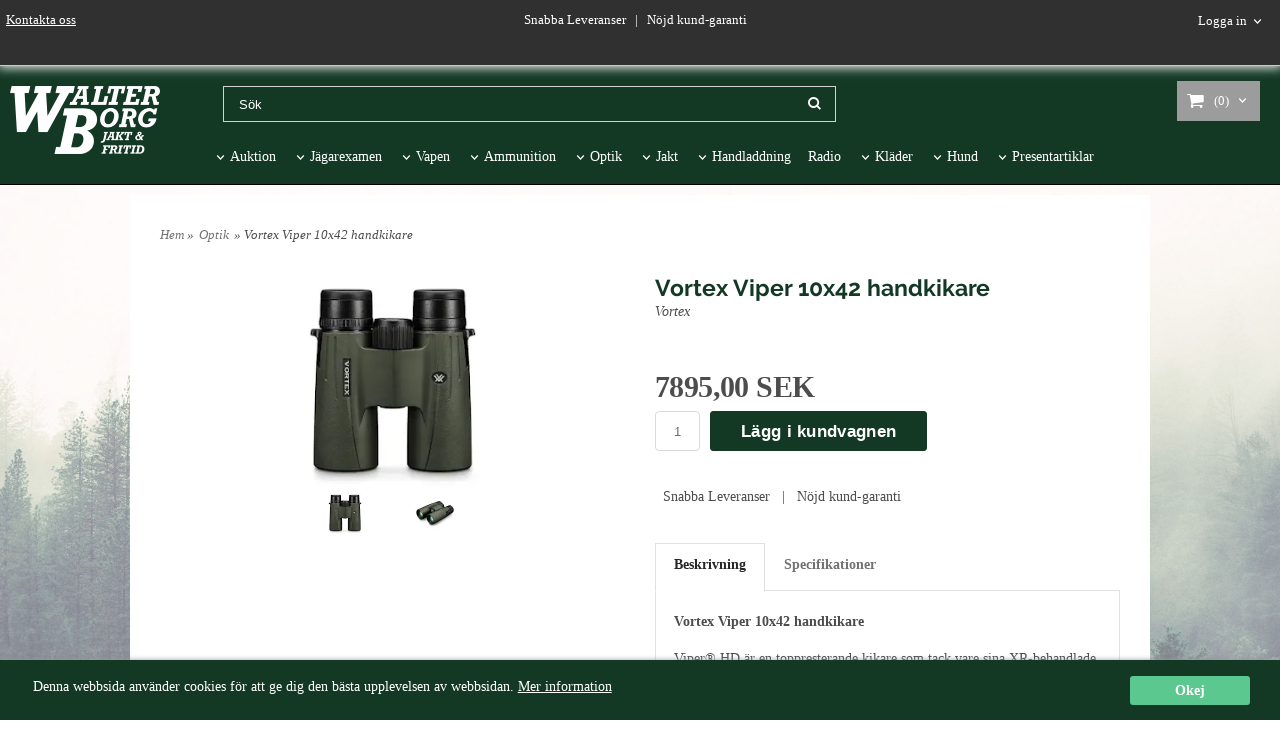

--- FILE ---
content_type: text/html; charset=ISO-8859-1
request_url: https://www.walterborg.se/product.html/vortex-viper-10x42-handkikare?category_id=169
body_size: 16220
content:
<!DOCTYPE html> 
<html lang="sv"> 
    <head>
        

    <link rel="canonical" href="https://www.walterborg.se/product.html/vortex-viper-10x42-handkikare" />

    
    <!--/* Set facebook stuff */-->
    <meta property="og:site_name" content="walterborg">
    <meta property="og:type" content="article" />
    <meta property="og:title" content="Vortex Viper 10x42 handkikare" />
    <meta property="og:description" content="Vortex Viper 10x42 handkikare" />
    <meta property="og:url" content="https://www.walterborg.se/product.html/vortex-viper-10x42-handkikare"/>
    
        
        <meta property="og:image" content="https://lh3.googleusercontent.com/_vCOYtm_kSl5MbWw92T5ABb1Ms-D7w0Id11nndmzy-Lwjzv04yOksXN1TuPnLcveMoJfzYJ1kYLwRLKB_UQxAxsOjOxKz-vQ=rw-l80-w800-h450" />
        
        <meta property="og:image:width" content="800" />
        
        
        <meta property="og:image:height" content="450" />
        
        




  <script type="text/javascript">
    //<![CDATA[
function setCookie(NameOfCookie, value, expiredays)
{
var ExpireDate = new Date ();
ExpireDate.setTime(ExpireDate.getTime() + (expiredays * 24 * 3600 * 1000));
document.cookie = NameOfCookie + "=" + escape(value) +
((expiredays == null) ? "" : "; expires=" + ExpireDate.toGMTString());
}
</script>   

        
        <!--[if lt IE 9]>
    <script src="/__SYS__/js/html5shiv.js"></script>
<![endif]-->











<script type="text/javascript">
var _ShopSettings={'language':'sv'};

var _UserSettings={
  'customer_id':'0',
  'login':'',
  'customer_key':'b44b82a4bc6c35f6ad5e9fceefef9509c17fba74'
};

/**
 * If browser back button was used, flush cache
 * This ensures that user will always see an accurate, up-to-date view based on their state
 * Prevents issues with Safari
 */
(function () {
	window.onpageshow = function(event) {
		if (event.persisted) {
			window.location.reload();
		}
	};
})();
</script>

<meta http-equiv="Content-Type" content="text/html; charset=iso-8859-1" />


<script type="text/javascript" src="/__SYS__/js/compiled1b.js?release_version=1.14" ></script>
<script data-cookieconsent="ignore" type="text/javascript" src="/__SYS__/js/compiled2b.js?release_version=1.14" ></script>
<script type="text/javascript" src="/__SYS__/js/compiled3b.js?release_version=1.14" ></script>
<script type="text/javascript" src="/__SYS__/js/compiled4b.js?release_version=1.14" ></script>
<script type="text/javascript" src="/__SYS__/js/compiled5b.js?release_version=1.14" ></script>
<script type="text/javascript" src="/__SYS__/js/compiled6b.js?release_version=1.14" ></script>
<script type="text/javascript" src="/__SYS__/js/compiled7b.js?release_version=1.14" ></script>
<script type="text/javascript" src="/__SYS__/js/compiled8b.js?release_version=1.14" ></script>
<script type="text/javascript" src="/__SYS__/js/compiled9b.js?release_version=1.14" ></script>




<script type="text/javascript" data-cfasync="false" src="/__SYS__/SE-rs-util.html?release_version=1.14"></script>
<!-- $usedRecaptcha -->





<!-- Normal, not faceboxed -->

<script type="application/ld+json">{"@type":"ItemPage","@context":"http://schema.org","name":"Vortex Viper 10x42 handkikare"}</script>
    <title>Vortex Viper 10x42 handkikare - walterborg</title>
    <meta name="description" content="Vortex Viper 10x42 handkikare" />
    <meta name="keywords" content="Jakt, Vapen, Ammunition, Kläder, jaktkläder, jaktställ, Hagel, Jägarexamen, Övningsskytte, Skyttekurs, Teoriprov, Funktionskläder, Kulvapen, Hagelbock, Hagelgevär, Kulgevär, Handladdning, Kulor, Krut, Vapenfodral, Auktion, Vapenauktion" />
    


    
    



<!-- Responsive template -->
<meta name="viewport" content="width=device-width, initial-scale=1, maximum-scale=1, user-scalable=no" />

<link type="text/css" rel="stylesheet" href="/rs-MyStyle.scss?release_version=1.14&ver=9549" />

<script type="text/javascript" src="/__SYS__/jquery/select2.min.js" ></script>
<link type="text/css" rel="stylesheet" href="/__SYS__/jquery/select2.min.css" />



    <!-- RSS Feeds -->
    
            <link rel="alternate" type="application/rss+xml" title="" href="https://www.walterborg.se/__SYS__/newsfeed-rss.html?tag=main" />
        

    
    <script type="text/javascript">
    //<![CDATA[

    $(document).ready(function(){
    $('.javascript_only').show();
    $('.no_javascript').hide();

    if ($('#content').length && $('#footer').length) {
        if( $('#content').length > 0 ) {
            s = $(window).innerHeight() - $('#footer').position().top - $('#footer').outerHeight();
            h = $('#content').outerHeight() + s -10;
            if(h>1 && s>1) {
                $('#content').height(h);
            }
        }
    }
    });
     //]]>

    $.ajaxSetup ({
        // Disable caching of AJAX responses */
        cache: false
    });


    </script>
    




 <!-- REQUEST_FROM_FACEBOX -->


<!--Font icons for neh-->
<link type="text/css" rel="stylesheet" href="/__SYS__/TEMPLATE_CSS/fonticons-neh/download.css?release_version=1.14" />

<!--Google fonts-->
<link href='//fonts.googleapis.com/css?family=Roboto:400,400italic,700,700italic' rel='stylesheet' type='text/css'>

<!-- Minified Cookie Consent served from our CDN -->
<script type="text/javascript" src="/__SYS__/js/cookieconsent.latest.min.js"></script>

<!-- Begin Cookie Consent plugin by Silktide - http://silktide.com/cookieconsent -->
<script type="text/javascript">
 window.cookieconsent_options = {"message":"Denna webbsida använder cookies för att ge dig den bästa upplevelsen av webbsidan.","dismiss":"Okej","learnMore":"Mer information","link":"/kopvillkor.html","theme":"/__SYS__/TEMPLATE_CSS/cookie-consent.css"};
</script>

<script>
$(document).ready(function() {

        handleFeedbackMessage();
        ajaxAddToCart({'replaceButtonText':1});

        mobilmenu('js_top-icon','js_top-show-sm-xs','js_top-show-container');

        $('.wrapper-top-small-topmenu').click(function(){
            var menu_icon=$(this);

            $('.wrapper-top-small-topmenu-show').each(function(){
                var container=$(this);
                if(container.html().trim()==''){
                    container.load('/',{'RUN_INCLUDE':'rs/rs-cmsmenu-top.htm','mobilemenu':1},function(){
                        container.toggleClass('hidden-xs');
                        container.toggleClass('hidden-sm');
                        container.find('.topmenu').removeClass('topmenu');
                    });
                }else{
                    container.toggleClass('hidden-xs');
                    container.toggleClass('hidden-sm');
                }
            });
        });

        handleWrappers();
        dynamicFaq.load();
        cartSetHeaderNumber();
        $(function () {
          $('[data-toggle="tooltip"]').tooltip()
        })

        // Menu
        //Sticky menu and cart in header
        var sticky_middle = $('.wrapper-middle').offset().top;

        stickyNav(sticky_middle);
        $(window).scroll(function() {
            stickyNav(sticky_middle);
        });



        $('.fn-carousel-ul').each(function(){
          var obj=$(this);
              var carousel_col=obj.attr('data-columns');
              carousel_col=carousel_col||4;

              obj.slick({
              infinite: true,
              speed: 300,
              slidesToShow: parseInt(carousel_col),
              slidesToScroll: parseInt(carousel_col),
              arrows: true,
              prevArrow: obj.parent().find('.slick-prev'),
              nextArrow: obj.parent().find('.slick-next'),
              responsive: [
                {
                  breakpoint: 1024,
                  settings: {
                    slidesToShow: 3,
                    slidesToScroll: 3,
                    infinite: true,
                  }
                },
                {
                  breakpoint: 600,
                  settings: {
                    slidesToShow: 2,
                    slidesToScroll: 2
                  }
                },
                {
                  breakpoint: 480,
                  settings: {
                    slidesToShow: 1,
                    slidesToScroll: 1
                  }
                }
                // You can unslick at a given breakpoint now by adding:
                // settings: "unslick"
                // instead of a settings object
              ]
            });
        });

    });
</script>

<script type="text/javascript">
   $(document).ready(function(){
       $(".tabs").each(function(){
           addTabs($(this),"");
       });
       
   });
</script>






<script>
    $(document).ready(function(){
        popupWindow();
    });
</script>

<script type="text/javascript">
    $(document).ready(function(){
      $('.fn-brand-brand-slider').slick({
          autoplay: true,
          autoplaySpeed: 3750,
          slidesToShow: 6,
          slidesToScroll: 6,

          responsive: [
            {
              breakpoint: 1020,
              settings: {
                slidesToShow: 4,
                slidesToScroll: 4,
              }
            },
            {
              breakpoint: 768,
              settings: {
                slidesToShow: 4,
                slidesToScroll: 4,
              }
            },
            {
              breakpoint: 767,
              settings: {
                slidesToShow: 3,
                slidesToScroll: 3,
              }
            },

            {
              breakpoint: 480,
              settings: {
                slidesToShow: 2,
                slidesToScroll: 2,
              }
            }
          ]
      });
    });
</script>
    </head>
	  
    <body class="body-product">
        





<!--This id/class is being used for all the popups-->
<div class="js_fn-popup-overlay" id="standardoverlay"></div>
<!---->

<div class="wrapper">

   <!--[if lt IE 9]>
    <div class="msg-error">
        Det verkar som att ni använder en föråldrad webbläsare. Vi rekommenderar därför att ni uppgraderar den för att sajten ska fungera korrekt. Om ni använder Windows XP och därför inte kan uppgradera Internet Explorer, så kan ni byta webbläsare till Google Chrome eller Mozilla Firefox.
    </div>
    <![endif]-->

    <header>
        <div class="wrapper-top">
            

 



 
<div class="VerticalContainer LayoutContainer  hidden-xs hidden-sm containerlevel1 block_zC4rVrj6ZRhvA42c6kg xs-pt-0 xs-pr-0 xs-pb-0 xs-pl-0 sm-pt-0 sm-pr-0 sm-pb-0 sm-pl-0 md-pt-0 md-pr-0 md-pb-0 md-pl-0">
<div class="HorizontalContainer LayoutContainer level3 row containerlevel2 block_A4KGc6QpkCgcI2DuRsL2 row containerlevel2 block_A4KGc6QpkCgcI2DuRsL2 xs-pt-0 xs-pr-0 xs-pb-0 xs-pl-0 sm-pt-0 sm-pr-0 sm-pb-0 sm-pl-0 md-pt-0 md-pr-0 md-pb-0 md-pl-0 container-fluid ml-header-preheader"><div class="LayoutWrapper"><div class="VerticalContainer LayoutContainer  col-xs-4 col-sm-4 col-md-3 col-md-3 col-xs-4 col-sm-4 col-md-3 col-md-3 hidden-xs hidden-sm containerlevel3 block_AuKON216R2yQAZhsO6FC xs-pt-0 xs-pr-0 xs-pb-0 xs-pl-0 sm-pt-0 sm-pr-0 sm-pb-0 sm-pl-0 md-pt-0 md-pr-0 md-pb-0 md-pl-0">

<!-- BEGIN responsive/htmltextblock.htm -->




        <div style="clear:both;"></div>

        <div class="ml  ml-text-descr  ml-textblock  js_top-show-md     md-align-left lg-align-left            md-pt-10 md-pr-10 md-pb-20 md-pl-0">
            

            

            <p>&nbsp;&nbsp;<a href="/kontakta-oss.html?submenu_id=-1">Kontakta oss</a></p>           

            
        </div>

        <div style="clear:both;"></div>

<script type="text/javascript">
readMore($('.js_read-more-container.AQRXFO9tyBLpu570DzW9'),'.ml-text-descr-text-conatiner','.ml-text-descr-text',85);
</script>


    

<!-- END responsive/htmltextblock.htm -->
</div>

<div class="VerticalContainer LayoutContainer  col-xs-4 col-sm-4 col-md-6 col-md-6 col-xs-4 col-sm-4 col-md-6 col-md-6 hidden-xs hidden-sm containerlevel3 block_9yjvXd xs-pt-0 xs-pr-0 xs-pb-0 xs-pl-0 sm-pt-0 sm-pr-0 sm-pb-0 sm-pl-0 md-pt-0 md-pr-0 md-pb-0 md-pl-0">

<!-- BEGIN responsive/htmltextblock.htm -->




        <div style="clear:both;"></div>

        <div class="ml  ml-text-descr  ml-textblock  js_top-show-md     md-align-center lg-align-center            md-pt-10 md-pr-0 md-pb-10 md-pl-0">
            

            

            <p>Snabba Leveranser&nbsp; &nbsp;|&nbsp; &nbsp;N&ouml;jd kund-garanti&nbsp; &nbsp;</p>           

            
        </div>

        <div style="clear:both;"></div>

<script type="text/javascript">
readMore($('.js_read-more-container.Adrfc7swH55kmwq2HZYX'),'.ml-text-descr-text-conatiner','.ml-text-descr-text',85);
</script>


    

<!-- END responsive/htmltextblock.htm -->
</div>

<div class="VerticalContainer LayoutContainer  col-xs-4 col-sm-4 col-md-3 col-md-3 col-xs-4 col-sm-4 col-md-3 col-md-3 hidden-xs hidden-sm containerlevel3 block_ZNxKUi xs-pt-0 xs-pr-0 xs-pb-0 xs-pl-0 sm-pt-0 sm-pr-0 sm-pb-0 sm-pl-0 md-pt-0 md-pr-0 md-pb-0 md-pl-0 last">

<!-- BEGIN responsive/customer-login-layout.htm -->


     <div class="ml  ml-login-box  js_topshow-md     md-align-right lg-align-right            md-pt-10 md-pr-15 md-pb-10 md-pl-0" id="login-box">

          <div class="js_toggle-click-noeffect  ml-login-box-click">
               <a >Logga in</a>
          </div>

          <div class="js_toggle-hide  ml-login-box-container">
               <div class="ml  ml-login-box-content  js_top-show-md   md-align-right lg-align-right">

                    <div class="ml-box-title">Logga in</div>
                 
                    <form method="post" action="https://www.walterborg.se/product.html/vortex-viper-10x42-handkikare">
                         
                              <input type="hidden" name="GOTO" value="customer.html" />
                         
                         <input type="hidden" name="RETUR" value="" />

                         <input type="text" class="falt" name="login" id="login" placeholder="Användarnamn" required />
                         <span style="position: relative;">
                              <input type="password" class="falt form-password" name="password" id="password" placeholder="Lösenord" />
                              <i onclick="showPassword($(this), 'password')" class="show-password-icon icon icon-eye"></i>
                         </span>
                         
                         <input type="submit" class="button  button-color" value="Logga in" name="CUSTOMER_LOGIN" />
                    </form>

                    <div class="ml-login-box-content-register">
                         <a href= "/customer.html?LOGOUT=1&GOTO=/customer.html?password=1" rel="nofollow">Glömt lösenordet?</a> <br/> <a href="/customer.html?LOGOUT=1&GOTO=/customer.html?register=1" rel="nofollow">Registrera dig</a> 
                    </div>

                    <div style="clear:both;"></div>

                    

               </div><!--ml-login-box-content ends-->
          </div><!--ml-login-box-container ends-->
          

          <div style="clear: both;"></div>
     </div><!--ml-login-box ends-->




<!-- END responsive/customer-login-layout.htm -->

<!-- BEGIN responsive/customerinfo-mini.htm -->






<div style="clear: both;"></div>



<!-- END responsive/customerinfo-mini.htm -->
</div>

<div class="clearfix visible-xs-block visible-sm-block visible-lg-block visible-md-block "></div></div><!--LayoutWrapper--></div><div style="clear:both;"></div><div class="HorizontalContainer LayoutContainer level2 row containerlevel2 block_AwYUgJlFlqQoq8PMpFwU row containerlevel2 block_AwYUgJlFlqQoq8PMpFwU xs-pt-0 xs-pr-0 xs-pb-0 xs-pl-0 sm-pt-0 sm-pr-0 sm-pb-0 sm-pl-0 md-pt-0 md-pr-0 md-pb-0 md-pl-0 container-fluid ml-header-container"><div class="LayoutWrapper"><a href="/index.html"><div class="VerticalContainer LayoutContainer  col-xs-6 col-sm-6 col-md-2 col-md-2 col-xs-6 col-sm-6 col-md-2 col-md-2 hidden-xs hidden-sm containerlevel3 block_Bl20SF xs-pt-0 xs-pr-0 xs-pb-0 xs-pl-0 sm-pt-0 sm-pr-0 sm-pb-0 sm-pl-0 md-pt-0 md-pr-0 md-pb-0 md-pl-0 ml-header-logo-spacer">

<!-- BEGIN responsive/htmltextblock.htm -->





<!-- END responsive/htmltextblock.htm -->
</div>

</a><div class="VerticalContainer LayoutContainer  col-xs-6 col-sm-6 col-md-10 col-md-10 col-xs-6 col-sm-6 col-md-10 col-md-10 hidden-xs hidden-sm containerlevel3 block_CMYJsr xs-pt-0 xs-pr-0 xs-pb-0 xs-pl-0 sm-pt-0 sm-pr-0 sm-pb-0 sm-pl-0 md-pt-0 md-pr-0 md-pb-0 md-pl-0 last">
<div class="HorizontalContainer LayoutContainer level2 row containerlevel4 block_ACwlCjHOkVEt20nQ5LRy row containerlevel4 block_ACwlCjHOkVEt20nQ5LRy xs-pt-0 xs-pr-0 xs-pb-0 xs-pl-0 sm-pt-0 sm-pr-0 sm-pb-0 sm-pl-0 md-pt-0 md-pr-0 md-pb-0 md-pl-0"><div class="LayoutWrapper"><div class="VerticalContainer LayoutContainer  col-xs-6 col-sm-6 col-md-7 col-md-7 col-xs-6 col-sm-6 col-md-7 col-md-7 hidden-xs hidden-sm containerlevel5 block_oXLnkF xs-pt-0 xs-pr-0 xs-pb-0 xs-pl-0 sm-pt-0 sm-pr-0 sm-pb-0 sm-pl-0 md-pt-0 md-pr-0 md-pb-0 md-pl-0">

<!-- BEGIN responsive/mini-search.htm -->

<div class="ml  ml-search-mini  js_top-show-md     md-align-left lg-align-left            md-pt-20 md-pr-0 md-pb-10 md-pl-10">

    <div class="ml-box-title">
      Sök
    </div>

    <div class="ml-search-mini-icon-sticky js-ml-search-mini-icon-sticky">
        <i class="iconset iconset-search-btb"></i>
    </div>

    <div class="ml-search-mini-table">

    <form action="/search.html" method="get" name="SearchForm">
        <input type="hidden" name="SEARCH" value="1" />
                
                <div class="ml-search-mini-table-td  ml-search-mini-table-td-falt">
                    <input type="text" name="Search_Text" id="Search_Text" 
                       placeholder="Sök" 
                       class="falt   md-align-left lg-align-left" 
                    onkeyup="search_suggest(this,'/search.html','Search_Text', event,['Varumärken','Kategorier','Produkter'])" autocomplete="off"
                    />
                    <i onclick="$(this).closest('form').submit();" class="iconset iconset-search-btb  iconset-hide"></i>
                    <i class="iconset iconset-close js-ml-search-mini-icon-sticky-close"></i>
                    
                    <button type="submit" class="button-hide" name="SEARCH" id="search_button"><i onclick="$(this).closest('form').submit();" class="iconset iconset-search-btb  iconset-hide"></i></button>
                </div>

                

                <div class="ml-search-mini-table-td  ml-search-mini-table-td-btn">
                    <button type="submit" name="SEARCH" id="search_button" class="button">
                        <i onclick="$(this).closest('form').submit();" class="iconset iconset-search-btb  iconset-hide"></i>
                    </button>
                </div>        
    </form>
    </div>
            
</div>

<div style="clear: both;"></div>

<script>
    //Sticky search dropdown
    $(document).ready(function() {
        searchMiniSticky();
    });
</script>


<!-- END responsive/mini-search.htm -->
</div>

<div class="VerticalContainer LayoutContainer  col-xs-6 col-sm-6 col-md-5 col-md-5 col-xs-6 col-sm-6 col-md-5 col-md-5 hidden-xs hidden-sm containerlevel5 block_AXLqgEuQ4sqiOe6vteIf xs-pt-0 xs-pr-0 xs-pb-0 xs-pl-0 sm-pt-0 sm-pr-0 sm-pb-0 sm-pl-0 md-pt-0 md-pr-0 md-pb-0 md-pl-0 last">
<div class="js_load-container UPDATE_CART" data-reload="ppe-AmwjM8ci6FuJFczYQLFA-cart-mini-top.htm">

 

<!-- BEGIN responsive/cart-mini-top.htm -->
<div class="ml  ml-cart-top  js_top-show-md js_cart-blink CART_EMPTY    md-align-right lg-align-right            md-pt-15 md-pr-20 md-pb-0 md-pl-20">

    <div class="ml-box-title">Kundvagn</div>

    <div class="ml-cart-top-link  ">
        
        	<a rel="nofollow"><span class="ml-cart-top-link-number">(0)</span></a>
        
    </div>

    <!---dropdown-->
    
        <div class="ml-cart-top-dropdown-container">
            <div class="ml-cart-top-dropdown   md-align-right lg-align-right">

                <div class="ml-cart-top-dropdown-row-container">
                  
                  

                </div><!--ml-cart-top-dropdown-row-container ends-->

                    

                    <div class="ml-cart-top-dropdown-shipping-container">

                        
                            <div class="ml-cart-top-dropdown-shipping">
                                Frakt: <span>Ej valt</span>
                            </div>
                        

                        
                        <div class="ml-cart-top-dropdown-sum">
                            
                                    Summa:
                                
                                <span class="ml-cart-top-dropdown-sum-price">0,00 SEK</span>
                            
                        </div>
                        


                      

                      <div style="clear: both;"></div>

                    
                            
                    


                    <div class="ml-cart-top-dropdown-buttons">
                        <input name="Close" type="button" class="button" value="Stäng" onclick="MiniCartClose($('.ml-cart-top-dropdown-container'));" />

                        <input name="Cart" type="button" class="button  button-color" value="Gå till kassan" onclick="window.open('https://www.walterborg.se/cart.html','_self')" />
                    </div>

                </div><!--ml-cart-top-dropdown-shipping-container ends-->

            </div><!--ml-cart-top-dropdown ends-->

            <div style="clear: both;"></div>

            <script type="text/javascript">
            $('.javascript_only').show();

            //Mini cart add class open to dropdown
            miniCartDropdownOpen();

            /*backward compability*/
            if(!cartESCTrigger){
                var cartESCTrigger = function (e){
                    if (e.keyCode == 27) {
                        MiniCartClose($('.ml-cart-top'));
                    }   // esc
                }
            }

            $(document).unbind('keyup',cartESCTrigger)
            $(document).keyup(cartESCTrigger);
            </script>
        </div><!--ml-cart-top-dropdown-container ends-->
    


</div>

<!-- END responsive/cart-mini-top.htm -->
</div></div>

<div class="clearfix visible-xs-block visible-lg-block visible-sm-block visible-md-block "></div></div><!--LayoutWrapper--></div><div style="clear:both;"></div>
<!-- BEGIN responsive/cms-topmenu.htm -->
<div class="ml-topmenu     md-align-left lg-align-left            md-pt-0 md-pr-0 md-pb-0 md-pl-0">
    <div class="container">
        <div class="row">
            <div class="col-xs-12  col-sm-12  col-md-12">
        
                <ul id="nav">
                    
  	
            <li class=" closed has-submenu">
  			
  				
  					<a href="#" onclick="return submenuUpdate($(this),'58','cmspage','');">Auktion</a>
  				
                          <div class="ml-topmenu-submenu" style="display:none;"><ul class="submenu58" style="display:none;" data-page="10"></ul>
                          </div>
  			   
            </li>
  	

  












	







  	
            <li class=" closed has-submenu">
  			
  				
  					<a href="#" onclick="return submenuUpdate($(this),'59','cmspage','');">Jägarexamen</a>
  				
                          <div class="ml-topmenu-submenu" style="display:none;"><ul class="submenu59" style="display:none;" data-page="9"></ul>
                          </div>
  			   
            </li>
  	

  












	







  	

  











	
	<li class="level0 has-submenu closed"><a onclick="return submenuUpdate($(this),'60','category','');" title="Vapen" >Vapen</a>

		
			<div class="ml-topmenu-submenu" style="display:none;"><ul class="submenu submenu60" style="display:none;" data-page="246"></ul></div>
	    

	</li>
	









  	

  











	
	<li class="level0 has-submenu closed"><a onclick="return submenuUpdate($(this),'50','category','');" title="Ammunition" >Ammunition</a>

		
			<div class="ml-topmenu-submenu" style="display:none;"><ul class="submenu submenu50" style="display:none;" data-page="245"></ul></div>
	    

	</li>
	









  	

  











	
	<li class="level0 has-submenu closed"><a onclick="return submenuUpdate($(this),'51','category','');" title="Optik" >Optik</a>

		
			<div class="ml-topmenu-submenu" style="display:none;"><ul class="submenu submenu51" style="display:none;" data-page="169"></ul></div>
	    

	</li>
	









  	

  











	
	<li class="level0 has-submenu closed"><a onclick="return submenuUpdate($(this),'54','category','');" title="Jakt" >Jakt</a>

		
			<div class="ml-topmenu-submenu" style="display:none;"><ul class="submenu submenu54" style="display:none;" data-page="225"></ul></div>
	    

	</li>
	









  	

  











	
	<li class="level0 has-submenu closed"><a onclick="return submenuUpdate($(this),'52','category','');" title="Handladdning" >Handladdning</a>

		
			<div class="ml-topmenu-submenu" style="display:none;"><ul class="submenu submenu52" style="display:none;" data-page="177"></ul></div>
	    

	</li>
	









  	

  











	
	<li class="level0 "><a href="/category.html/radio"  title="Radio" >Radio</a>

		

	</li>
	









  	

  











	
	<li class="level0 has-submenu closed"><a onclick="return submenuUpdate($(this),'53','category','');" title="Kläder" >Kläder</a>

		
			<div class="ml-topmenu-submenu" style="display:none;"><ul class="submenu submenu53" style="display:none;" data-page="206"></ul></div>
	    

	</li>
	









  	

  











	
	<li class="level0 has-submenu closed"><a onclick="return submenuUpdate($(this),'56','category','');" title="Hund" >Hund</a>

		
			<div class="ml-topmenu-submenu" style="display:none;"><ul class="submenu submenu56" style="display:none;" data-page="239"></ul></div>
	    

	</li>
	









  	

  











	
	<li class="level0 has-submenu closed"><a onclick="return submenuUpdate($(this),'57','category','');" title="Presentartiklar" >Presentartiklar</a>

		
			<div class="ml-topmenu-submenu" style="display:none;"><ul class="submenu submenu57" style="display:none;" data-page="275"></ul></div>
	    

	</li>
	











                </ul>
        
            </div>
        </div>
    </div>

    <div style="clear: both;"></div>

</div><!--ml-topmenu-->

<div style="clear: both;"></div>



            <div style="clear: both;"></div>



<!-- END responsive/cms-topmenu.htm -->
</div>

<div class="clearfix visible-xs-block visible-md-block visible-lg-block visible-sm-block "></div></div><!--LayoutWrapper--></div><div style="clear:both;"></div></div>




            

 



 
<div class="VerticalContainer LayoutContainer  hidden-md hidden-lg containerlevel1 block_dst7To xs-pt-0 xs-pr-0 xs-pb-0 xs-pl-0 sm-pt-0 sm-pr-0 sm-pb-0 sm-pl-0 md-pt-0 md-pr-0 md-pb-0 md-pl-0">
<div class="HorizontalContainer LayoutContainer level4 row containerlevel2 block_Av1YaTg8CNMryjOnXwcV row containerlevel2 block_Av1YaTg8CNMryjOnXwcV"><div class="LayoutWrapper"><div class="VerticalContainer LayoutContainer  col-xs-3 col-sm-3 col-md-3 col-lg-3 col-xs-3 col-sm-3 col-md-3 col-lg-3 hidden-md hidden-lg containerlevel3 block_PCNtfu xs-pt-0 xs-pr-0 xs-pb-0 xs-pl-0 sm-pt-0 sm-pr-0 sm-pb-0 sm-pl-0 md-pt-0 md-pr-0 md-pb-0 md-pl-0">

<!-- BEGIN responsive/mini-search-smallver.htm -->


<div class="js_top-icon  ml-search-mini-icon js_mobile-search    " data-menuclass="ml-search-mini" >
    <i class="iconset  iconset-search-btb"></i>

    <div class="js_top-icon-text">
        Sök
    </div>

</div>

<div class="ml  ml-search-mini  js_top-show-sm-xs    ">

    <div class="ml-box-title">
      Sök
    </div>

    <div class="ml-search-mini-table">

    <form action="/search.html" method="get" name="SearchForm">
        <input type="hidden" name="SEARCH" value="1" />
                
                <div class="ml-search-mini-table-td  ml-search-mini-table-td-falt">
                    <input type="text" name="Search_Text" id="Search_Text" 
                       placeholder="Sök" 
                       class="falt" 
                    onkeyup="search_suggest(this,'/search.html','Search_Text', event,['Varumärken','Kategorier','Produkter'])" autocomplete="off"
                    /><i class="iconset iconset-search-btb  iconset-hide"></i>

                    <button type="submit" class="button-hide" name="SEARCH" id="search_button"><i class="iconset iconset-search-btb"></i></button>
                </div>

                

                <div class="ml-search-mini-table-td  ml-search-mini-table-td-btn">
                    <button type="submit" name="SEARCH" id="search_button" class="button">
                        <i class="iconset iconset-search-btb"></i>
                    </button>
                </div>        
    </form>
    </div>
            
</div>
<div style="clear: both;"></div> 



   
<!-- END responsive/mini-search-smallver.htm -->
</div>

<div class="VerticalContainer LayoutContainer  col-xs-3 col-sm-3 col-md-3 col-lg-3 col-xs-3 col-sm-3 col-md-3 col-lg-3 hidden-md hidden-lg containerlevel3 block_8cGLJc xs-pt-0 xs-pr-0 xs-pb-0 xs-pl-0 sm-pt-0 sm-pr-0 sm-pb-0 sm-pl-0 md-pt-0 md-pr-0 md-pb-0 md-pl-0">

<!-- BEGIN responsive/customer-login-profile-small.html -->




     <div class="js_top-icon  ml-login-box-smallver-icon    " data-menuclass="ml-login-box-smallver">
          <i class="iconset  iconset-user-glyphicon"></i>

         <div class="js_top-icon-text">
             <a >Logga in</a>
         </div>
     </div>


     <div class="ml  ml-login-box-smallver  js_top-show-sm-xs   " id="login-box">

          <div class="ml-box-title">Logga in</div>
       
          <div class="ml-login-box-smallver-content">
              <form method="post" action="https://www.walterborg.se/product.html/vortex-viper-10x42-handkikare">
                   
                        <input type="hidden" name="GOTO" value="customer.html" />
                   
                   <input type="hidden" name="RETUR" value="" />

                   <input type="text" class="falt" name="login" id="login" placeholder="Användarnamn" required />

                   <span style="position: relative;">
                    <input type="password" class="falt form-password" name="password" id="password" placeholder="Lösenord" />
                         <i onclick="showPassword($(this), 'password')" class="show-password-icon icon icon-eye"></i>
                    </span>
                   <input type="submit" class="button  button-color" value="Logga in" name="CUSTOMER_LOGIN" />
              </form>

              <div class="ml-login-box-smallver-register">
                   <a href= "/customer.html?LOGOUT=1&GOTO=/customer.html?password=1" rel="nofollow">Glömt lösenordet?</a> <br/> <a href="/customer.html?LOGOUT=1&GOTO=/customer.html?register=1" rel="nofollow">Registrera dig</a> 
              </div>
          </div>

          <div style="clear: booth;"></div>

          

          <div style="clear: booth;"></div>

     </div><!--ml-login-box-smallver ends-->












<div style="clear: both;"></div>



<!-- END responsive/customer-login-profile-small.html -->
</div>

<div class="VerticalContainer LayoutContainer  col-xs-3 col-sm-3 col-md-3 col-lg-3 col-xs-3 col-sm-3 col-md-3 col-lg-3 hidden-md hidden-lg containerlevel3 block_t5B8uh xs-pt-0 xs-pr-0 xs-pb-0 xs-pl-0 sm-pt-0 sm-pr-0 sm-pb-0 sm-pl-0 md-pt-0 md-pr-0 md-pb-0 md-pl-0">
<div class="js_load-container UPDATE_CART" data-reload="ppe-AAhMOTudZ2MvBHlo3inE-cart-mini-top-smallver.htm">

 

<!-- BEGIN responsive/cart-mini-top-smallver.htm -->
<div class="js_top-icon  ml-cart-top-smallver-icon    " data-menuclass="ml-cart-top-smallver">
  <i class="iconset  iconset-shopping-cart-fa"></i>
    <div class="ml-cart-top-smallver-icon-status">
        
        0
        
    </div>

    <div class="js_top-icon-text">
        Kundvagn
    </div>
</div>

<div class="ml  ml-cart-top-smallver  js_top-show-sm-xs  CART_EMPTY                  ">

    <div class="ml-box-title">Kundvagn</div>

    

    
      <div class="ml-cart-top-smallver-empty">
          <a href="https://www.walterborg.se/cart.html" rel="nofollow">Kundvagnen är tom.</a>
      </div>

    

    <div class="ml-cart-top-smallver-goto">
        <a href="https://www.walterborg.se/cart.html" rel="nofollow" class="button  button-color">
            Gå till kassan
        </a>
    </div>
</div>

<!-- END responsive/cart-mini-top-smallver.htm -->
</div></div>

<div class="VerticalContainer LayoutContainer  col-xs-3 col-sm-3 col-md-3 col-lg-3 col-xs-3 col-sm-3 col-md-3 col-lg-3 hidden-md hidden-lg containerlevel3 block_2zsv0v xs-pt-0 xs-pr-0 xs-pb-0 xs-pl-0 sm-pt-0 sm-pr-0 sm-pb-0 sm-pl-0 md-pt-0 md-pr-0 md-pb-0 md-pl-0 last">

<!-- BEGIN responsive/cms-topmenu-smallver.htm -->
<div class="js_top-icon  ml-topmenu-smallver-icon    " data-menuclass="ml-topmenu-smallver">
    <i class="iconset  iconset-menu-mdc"></i>

     <div class="js_top-icon-text">
         Meny
     </div>

</div>

<div class="ml  ml-topmenu-smallver  js_top-show-sm-xs    ">

    <div class="ml-box-title">Meny</div>

    
            <ul id="nav">
                
  	
            <li class=" closed has-submenu">
  			
  				
  					<a href="#" onclick="return submenuUpdate($(this),'58','cmspage','');">Auktion</a>
  				
                          <div class="ml-topmenu-submenu" style="display:none;"><ul class="submenu58" style="display:none;" data-page="10"></ul>
                          </div>
  			   
            </li>
  	

  












	







  	
            <li class=" closed has-submenu">
  			
  				
  					<a href="#" onclick="return submenuUpdate($(this),'59','cmspage','');">Jägarexamen</a>
  				
                          <div class="ml-topmenu-submenu" style="display:none;"><ul class="submenu59" style="display:none;" data-page="9"></ul>
                          </div>
  			   
            </li>
  	

  












	







  	

  











	
	<li class="level0 has-submenu closed"><a onclick="return submenuUpdate($(this),'60','category','');" title="Vapen" >Vapen</a>

		
			<div class="ml-topmenu-submenu" style="display:none;"><ul class="submenu submenu60" style="display:none;" data-page="246"></ul></div>
	    

	</li>
	









  	

  











	
	<li class="level0 has-submenu closed"><a onclick="return submenuUpdate($(this),'50','category','');" title="Ammunition" >Ammunition</a>

		
			<div class="ml-topmenu-submenu" style="display:none;"><ul class="submenu submenu50" style="display:none;" data-page="245"></ul></div>
	    

	</li>
	









  	

  











	
	<li class="level0 has-submenu closed"><a onclick="return submenuUpdate($(this),'51','category','');" title="Optik" >Optik</a>

		
			<div class="ml-topmenu-submenu" style="display:none;"><ul class="submenu submenu51" style="display:none;" data-page="169"></ul></div>
	    

	</li>
	









  	

  











	
	<li class="level0 has-submenu closed"><a onclick="return submenuUpdate($(this),'54','category','');" title="Jakt" >Jakt</a>

		
			<div class="ml-topmenu-submenu" style="display:none;"><ul class="submenu submenu54" style="display:none;" data-page="225"></ul></div>
	    

	</li>
	









  	

  











	
	<li class="level0 has-submenu closed"><a onclick="return submenuUpdate($(this),'52','category','');" title="Handladdning" >Handladdning</a>

		
			<div class="ml-topmenu-submenu" style="display:none;"><ul class="submenu submenu52" style="display:none;" data-page="177"></ul></div>
	    

	</li>
	









  	

  











	
	<li class="level0 "><a href="/category.html/radio"  title="Radio" >Radio</a>

		

	</li>
	









  	

  











	
	<li class="level0 has-submenu closed"><a onclick="return submenuUpdate($(this),'53','category','');" title="Kläder" >Kläder</a>

		
			<div class="ml-topmenu-submenu" style="display:none;"><ul class="submenu submenu53" style="display:none;" data-page="206"></ul></div>
	    

	</li>
	









  	

  











	
	<li class="level0 has-submenu closed"><a onclick="return submenuUpdate($(this),'56','category','');" title="Hund" >Hund</a>

		
			<div class="ml-topmenu-submenu" style="display:none;"><ul class="submenu submenu56" style="display:none;" data-page="239"></ul></div>
	    

	</li>
	









  	

  











	
	<li class="level0 has-submenu closed"><a onclick="return submenuUpdate($(this),'57','category','');" title="Presentartiklar" >Presentartiklar</a>

		
			<div class="ml-topmenu-submenu" style="display:none;"><ul class="submenu submenu57" style="display:none;" data-page="275"></ul></div>
	    

	</li>
	











            </ul>
    
</div><!--ml-topmenu-->






<!-- END responsive/cms-topmenu-smallver.htm -->
</div>

<div class="clearfix visible-xs-block visible-sm-block visible-lg-block visible-md-block "></div></div><!--LayoutWrapper--></div><div style="clear:both;"></div><div class="HeaderSmallContainer">
<!-- BEGIN responsive/shoplogo-smallver.htm -->
<div class="ml  ml-shoplogo-smallver xs-align-center sm-align-center     xs-pt-20 xs-pr-30 xs-pb-20 xs-pl-30 sm-pt-20 sm-pr-30 sm-pb-20 sm-pl-30    ">
    
    <a href="/"><img src="https://lh3.googleusercontent.com/OuwNol3H-u1J1cTaZbG89PZoHCJaFb515kIEAZYw8RB-qwRkTv845-yi1cG4S__9l46nG4fHRw_aPwc_sYo=rw-l80-w600-h271" alt="walterborg" class="img-responsive" /></a>
    
</div>

<div style="clear: both;"></div>

<!-- END responsive/shoplogo-smallver.htm -->
    <div style="clear: both;"></div>
</div></div>





            <div style="clear: both;"></div>
        </div>
    </header>

    <div class="js_top-show-container hidden-md hidden-lg"></div>

    <div class="wrapper-page  container">

        <div class="row">

            <div class="wrapper-leftrail  hidden-xs  hidden-sm  hidden-md hidden-lg">
                

 
            
            </div>
            
            <main class="js_content wrapper-middle  col-xs-12  col-sm-12  col-md-12">

                <div class="msg-box-container" style="display: none;">
    <ul class="msg-box  msg-box-success">
    </ul>

    <ul class="msg-box  msg-box-error">
    </ul>

    <ul class="msg-box  msg-box-info">
    </ul>

     <div class="msg-box-close">
        <i class="iconset  iconset-close"></i>
    </div>
</div>

                

 



 


   
        
        

 
        

        
            <script type="text/javascript">
                var p_if_validation = [];

function product_inputfield_validator(f)
{
    p_if_validation.push(f)
}

function product_validate_inputfields()
{
    for (i in p_if_validation) {
	var f = p_if_validation[i];
	if (!f()) return false;
    }
    return true;
}
            </script>
        

        

        <script type="text/javascript">
            function validateForm(form){
                
                  if (!product_validate_inputfields()) return false;
                  add_product_inputfields(form);
                  
                

                return true;
            }
        </script>

        <div class="produkt " itemscope="itemscope" itemtype="http://schema.org/Product"> 
            <meta itemprop="productID" content="7069" />
            <a name="ID7069" id="ID7069"></a>
            
            

 



 
<div class="VerticalContainer LayoutContainer  containerlevel1 block_QyjQU9 xs-pt-0 xs-pr-0 xs-pb-0 xs-pl-0 sm-pt-0 sm-pr-0 sm-pb-0 sm-pl-0 md-pt-0 md-pr-0 md-pb-0 md-pl-0">

<!-- BEGIN responsive/product/product-category-trace.htm -->


    
        <ol class="ml  ml-category-trace    xs-align-left sm-align-left md-align-left lg-align-left    xs-pt-0 xs-pr-0 xs-pb-20 xs-pl-0 sm-pt-0 sm-pr-0 sm-pb-20 sm-pl-0 md-pt-0 md-pr-0 md-pb-20 md-pl-0">

            <li id="product-v2-CatTrace">
                
                <a href="https://www.walterborg.se/">Hem</a>&nbsp;&#187;
            </li>
        
            <li>
            

            
                <a href="/category.html/optik">
                    Optik
                </a>
            
            </li>
            <li> &#187; Vortex Viper 10x42 handkikare</li>
            
        </ol>
        <div style="clear:both;"></div>

    




<script type="application/ld+json">
{
 "@context": "https://schema.org",
 "@type": "BreadcrumbList",
 "itemListElement":
 [
{"@type": "ListItem","position": 1,"item":    {        "@id": "https://www.walterborg.se/",        "name": "Hem"    }},{"@type": "ListItem","position": 2,"item":    {        "@id": "/category.html/optik",        "name": "Optik"    }},{"@type": "ListItem","position": 3,"name": "Vortex Viper 10x42 handkikare"}
 ]
}
</script>
    

<!-- END responsive/product/product-category-trace.htm -->
<div class="HorizontalContainer LayoutContainer level2 row containerlevel2 block_AM1N6fUJVad70OyVixEl row containerlevel2 block_AM1N6fUJVad70OyVixEl xs-pt-0 xs-pr-0 xs-pb-0 xs-pl-0 sm-pt-0 sm-pr-0 sm-pb-0 sm-pl-0 md-pt-0 md-pr-0 md-pb-0 md-pl-0"><div class="LayoutWrapper"><div class="VerticalContainer LayoutContainer  col-xs-12 col-sm-6 col-md-6 col-md-6 col-xs-12 col-sm-6 col-md-6 col-md-6 containerlevel3 block_OMfLwR xs-pt-0 xs-pr-0 xs-pb-0 xs-pl-0 sm-pt-0 sm-pr-0 sm-pb-0 sm-pl-0 md-pt-0 md-pr-0 md-pb-0 md-pl-0">

<!-- BEGIN responsive/product/product-main-picture.htm -->
<!-- Product Main Picture -->


        

        <div class="js_productimage  ml  ml-product-picture  xs-align-center sm-align-center md-align-center lg-align-center    xs-pt-0 xs-pr-0 xs-pb-0 xs-pl-0 sm-pt-0 sm-pr-40 sm-pb-0 sm-pl-40 md-pt-0 md-pr-40 md-pb-0 md-pl-40">
            
            

            
                        <span class='js_product-main-picture'>
                            <a href="https://lh3.googleusercontent.com/_vCOYtm_kSl5MbWw92T5ABb1Ms-D7w0Id11nndmzy-Lwjzv04yOksXN1TuPnLcveMoJfzYJ1kYLwRLKB_UQxAxsOjOxKz-vQ=rw-l80-w780-h790-nu" rel="lightbox">
                                <picture>
                                    
                                    <img src="https://lh3.googleusercontent.com/_vCOYtm_kSl5MbWw92T5ABb1Ms-D7w0Id11nndmzy-Lwjzv04yOksXN1TuPnLcveMoJfzYJ1kYLwRLKB_UQxAxsOjOxKz-vQ=rw-l80-w465-h472-nu" style="border:0;" alt="" title="Vortex Viper 10x42 handkikare" class="original" itemprop="image" data-function="lightbox"/>
                                </picture>
                                    
                                <script type="application/ld+json">{"@context":"https://schema.org","@type":"ImageObject","caption":"Vortex Viper 10x42 handkikare","height":262,"url":"https://lh3.googleusercontent.com/_vCOYtm_kSl5MbWw92T5ABb1Ms-D7w0Id11nndmzy-Lwjzv04yOksXN1TuPnLcveMoJfzYJ1kYLwRLKB_UQxAxsOjOxKz-vQ=rw-l80-w465-h472-nu","width":465}</script>
                            </a>
                        </span>
                
                <br />

            
        </div>

        

    


<!-- ZOOM -->
<style type="text/css">
    .zoom {display:inline-block;position:relative;}
    .zoom img {display: block;}
    .zoom img::selection { background-color: transparent; }
</style>
<script src='/__SYS__/jquery/jquery.zoom-min.js'></script>

<script type="text/javascript">

    $(document).ready(function(){
        productpage_fix_images('lightbox');
    });

</script>
<!-- ZOOM -->
<!-- Product Main Picture -->

<div style="clear:both;"></div>

<!-- END responsive/product/product-main-picture.htm -->

<!-- BEGIN responsive/product/product-group-picture.htm -->
<!-- Product Group Picture -->

        <ul class="ml  ml-product-picturesmall    xs-align-center sm-align-center md-align-center lg-align-center    xs-pt-0 xs-pr-0 xs-pb-20 xs-pl-0 sm-pt-0 sm-pr-0 sm-pb-20 sm-pl-0 md-pt-0 md-pr-0 md-pb-20 md-pl-0">
    
      <li  class="js_smallpictures">
            <div class="ml-product-picturesmall-pic" data-mh="ml-product-picturesmall-pic">
                <a href="https://lh3.googleusercontent.com/_vCOYtm_kSl5MbWw92T5ABb1Ms-D7w0Id11nndmzy-Lwjzv04yOksXN1TuPnLcveMoJfzYJ1kYLwRLKB_UQxAxsOjOxKz-vQ=rw-l80-w780-h790-nu" rel="lightbox" data-block-lightbox="1" data-productpicture-url="https://lh3.googleusercontent.com/_vCOYtm_kSl5MbWw92T5ABb1Ms-D7w0Id11nndmzy-Lwjzv04yOksXN1TuPnLcveMoJfzYJ1kYLwRLKB_UQxAxsOjOxKz-vQ=rw-l80-w465-h472-nu" data-largepicture-url="https://lh3.googleusercontent.com/_vCOYtm_kSl5MbWw92T5ABb1Ms-D7w0Id11nndmzy-Lwjzv04yOksXN1TuPnLcveMoJfzYJ1kYLwRLKB_UQxAxsOjOxKz-vQ=rw-l80-w780-h790-nu" data-largepicture-data="'https://lh3.googleusercontent.com/_vCOYtm_kSl5MbWw92T5ABb1Ms-D7w0Id11nndmzy-Lwjzv04yOksXN1TuPnLcveMoJfzYJ1kYLwRLKB_UQxAxsOjOxKz-vQ=rw-l80-w780-h790-nu',780,439" data-picture-comment="Vortex Viper 10x42 handkikare: " data-alt="Vortex Viper 10x42 handkikare">
                <img src="https://lh3.googleusercontent.com/_vCOYtm_kSl5MbWw92T5ABb1Ms-D7w0Id11nndmzy-Lwjzv04yOksXN1TuPnLcveMoJfzYJ1kYLwRLKB_UQxAxsOjOxKz-vQ=rw-l80-w152-h154-nu" width="152" height="86" border="0" data-picture-id="10414" data-product-transform="RS_PGED_PROD" onclick="return updateMainProductPicture($('.js_content'),$(this));" />
                </a>
            </div>

            <div class="ml-product-picturesmall-comment" data-mh="ml-product-picturesmall-comment">
                &nbsp;
            </div>
	  </li>
	
      <li  class="js_smallpictures">
            <div class="ml-product-picturesmall-pic" data-mh="ml-product-picturesmall-pic">
                <a href="https://lh3.googleusercontent.com/UZyoapbtpOvmT97jM6ra3Oc2lc_Rf2jTl9b065Gv4IG_TuJrhNxC1LQcmi2ssJ5wCOrn0h76lWX4UAnsrG9sAH5VnwJgMTTM5bk=rw-l80-w780-h790-nu" rel="lightbox" data-block-lightbox="1" data-productpicture-url="https://lh3.googleusercontent.com/UZyoapbtpOvmT97jM6ra3Oc2lc_Rf2jTl9b065Gv4IG_TuJrhNxC1LQcmi2ssJ5wCOrn0h76lWX4UAnsrG9sAH5VnwJgMTTM5bk=rw-l80-w465-h472-nu" data-largepicture-url="https://lh3.googleusercontent.com/UZyoapbtpOvmT97jM6ra3Oc2lc_Rf2jTl9b065Gv4IG_TuJrhNxC1LQcmi2ssJ5wCOrn0h76lWX4UAnsrG9sAH5VnwJgMTTM5bk=rw-l80-w780-h790-nu" data-largepicture-data="'https://lh3.googleusercontent.com/UZyoapbtpOvmT97jM6ra3Oc2lc_Rf2jTl9b065Gv4IG_TuJrhNxC1LQcmi2ssJ5wCOrn0h76lWX4UAnsrG9sAH5VnwJgMTTM5bk=rw-l80-w780-h790-nu',780,439" data-picture-comment="Vortex Viper 10x42 handkikare: " data-alt="Vortex Viper 10x42 handkikare">
                <img src="https://lh3.googleusercontent.com/UZyoapbtpOvmT97jM6ra3Oc2lc_Rf2jTl9b065Gv4IG_TuJrhNxC1LQcmi2ssJ5wCOrn0h76lWX4UAnsrG9sAH5VnwJgMTTM5bk=rw-l80-w152-h154-nu" width="152" height="86" border="0" data-picture-id="10415" data-product-transform="RS_PGED_PROD" onclick="return updateMainProductPicture($('.js_content'),$(this));" />
                </a>
            </div>

            <div class="ml-product-picturesmall-comment" data-mh="ml-product-picturesmall-comment">
                &nbsp;
            </div>
	  </li>
	
    </ul>

<div style="clear:both;"></div>

<!-- Product Group Picture -->
<!-- END responsive/product/product-group-picture.htm -->
</div>

<div class="clearfix visible-xs-block "></div><div class="VerticalContainer LayoutContainer  col-xs-12 col-sm-6 col-md-6 col-md-6 col-xs-12 col-sm-6 col-md-6 col-md-6 containerlevel3 block_r9v4xk xs-pt-0 xs-pr-0 xs-pb-0 xs-pl-0 sm-pt-0 sm-pr-0 sm-pb-0 sm-pl-0 md-pt-0 md-pr-0 md-pb-0 md-pl-0 last">

<!-- BEGIN responsive/product/product-name.htm -->

    

    <!-- ProductName-->
    <h1 class="ml-title  xs-align-center sm-align-left md-align-left lg-align-left    xs-pt-0 xs-pr-0 xs-pb-0 xs-pl-0 sm-pt-0 sm-pr-0 sm-pb-0 sm-pl-0 md-pt-0 md-pr-0 md-pb-0 md-pl-0" itemprop="name">Vortex Viper 10x42 handkikare</h1>
    <!-- ProductName-->

    

    <div style="clear: both;"></div>

<!-- END responsive/product/product-name.htm -->

<!-- BEGIN responsive/product/product-brand.htm -->

        <div class="ml  ml-product-brand    xs-align-left sm-align-left md-align-left lg-align-left    xs-pt-0 xs-pr-0 xs-pb-10 xs-pl-0 sm-pt-0 sm-pr-0 sm-pb-10 sm-pl-0 md-pt-0 md-pr-0 md-pb-10 md-pl-0">
            
            <a href="/brand.html/vortex">Vortex</a>
        </div>
        <div style="clear:both;"></div>
        <meta itemprop="brand" content="Vortex" />
    

<!-- END responsive/product/product-brand.htm -->

<!-- BEGIN responsive/product/product-input-fields.htm -->


<!-- END responsive/product/product-input-fields.htm -->

        

    
    
    
    
    <div class="ml  ml-product-variant  js_vargroupingtag  js_varrow_7119 xs-align-left sm-align-left md-align-left lg-align-left    xs-pt-30 xs-pr-0 xs-pb-15 xs-pl-0 sm-pt-30 sm-pr-0 sm-pb-15 sm-pl-0 md-pt-30 md-pr-0 md-pb-15 md-pl-0">

    <form action="/product.html/vortex-viper-10x42-handkikare" method="post" onsubmit="return validateForm($(this));" accept-charset="utf-8">
        <input type="hidden" name="FORCE_POST_CHARSET" value="utf-8" />
<!-- BEGIN responsive/variant/variant-picture.htm -->

        <div class="js_variant-picture  ml-variant-picture   xs-align-left sm-align-left md-align-left lg-align-left    xs-pt-0 xs-pr-0 xs-pb-20 xs-pl-0 sm-pt-0 sm-pr-0 sm-pb-20 sm-pl-0 md-pt-0 md-pr-0 md-pb-20 md-pl-0" style="display:none;">

            <span class="ml-variant-picture-title">Artikelbild:</span> 

            <a href="https://lh3.googleusercontent.com/_vCOYtm_kSl5MbWw92T5ABb1Ms-D7w0Id11nndmzy-Lwjzv04yOksXN1TuPnLcveMoJfzYJ1kYLwRLKB_UQxAxsOjOxKz-vQ=rw-l80-w780-h790-nu"
                title="Artikelbild"
                data-productpicture-url="https://lh3.googleusercontent.com/_vCOYtm_kSl5MbWw92T5ABb1Ms-D7w0Id11nndmzy-Lwjzv04yOksXN1TuPnLcveMoJfzYJ1kYLwRLKB_UQxAxsOjOxKz-vQ=rw-l80-w465-h472-nu"
                data-largepicture-url="https://lh3.googleusercontent.com/_vCOYtm_kSl5MbWw92T5ABb1Ms-D7w0Id11nndmzy-Lwjzv04yOksXN1TuPnLcveMoJfzYJ1kYLwRLKB_UQxAxsOjOxKz-vQ=rw-l80-w780-h790-nu"
                data-largepicture-data="'https://lh3.googleusercontent.com/_vCOYtm_kSl5MbWw92T5ABb1Ms-D7w0Id11nndmzy-Lwjzv04yOksXN1TuPnLcveMoJfzYJ1kYLwRLKB_UQxAxsOjOxKz-vQ=rw-l80-w780-h790-nu',780,439"
                data-picture-comment="Vortex Viper 10x42 handkikare: ">
                <img src="https://lh3.googleusercontent.com/_vCOYtm_kSl5MbWw92T5ABb1Ms-D7w0Id11nndmzy-Lwjzv04yOksXN1TuPnLcveMoJfzYJ1kYLwRLKB_UQxAxsOjOxKz-vQ=rw-l80-w20-h27-nu" width="20" height="11" border="0" class="js_variant-picture" data-picture-id="10414" data-product-transform="RS_PGED_PROD" onclick="return updateMainProductPicture($('.js_content'),$(this));" />
            </a>
        </div>
   
	

<!-- END responsive/variant/variant-picture.htm -->

<!-- BEGIN responsive/variant/variant-size-selector.htm -->




<!-- END responsive/variant/variant-size-selector.htm -->

<!-- BEGIN responsive/variant/variant-price.htm -->

<div class="ml-staggered-prices VariantContainer  xs-align-left sm-align-left md-align-left lg-align-left    xs-pt-0 xs-pr-0 xs-pb-0 xs-pl-0 sm-pt-0 sm-pr-0 sm-pb-0 sm-pl-0 md-pt-0 md-pr-0 md-pb-0 md-pl-0">

    <span itemprop="offers" itemscope itemtype="http://schema.org/Offer">
        <meta itemprop="priceCurrency" content="SEK" />
        <meta itemprop="name" content="Vortex Viper 10x42 handkikare" />
        <meta itemprop="sku" content="V201" />
        
        <meta itemprop="itemCondition" itemtype="http://schema.org/OfferItemCondition" content="NewCondition" />
        <meta itemprop="priceValidUntil" content="2028-01-31" />
        
        
            
                <meta itemprop="availability" href="http://schema.org/InStock" content="InStock" />
            
        <meta itemprop="url" content="https://www.walterborg.se/product.html/vortex-viper-10x42-handkikare" />



        <table>

        <tr class="staggered-prices-price-tr-1">

       
            <tr class="staggered-prices-price-tr-4">
                
                <td class="staggered-prices-price-3">
                    <span class="variant_price">7895,00 SEK</span>
                
                <meta itemprop="price" content="7895">
           
            </tr>
            

        </table>

        
            
            </span>
        


        




        

    </div>
<div style="clear:both;"></div>




<!-- END responsive/variant/variant-price.htm -->

<!-- BEGIN responsive/variant/variant-buycontainer.htm -->
<div class="ml-variant-buycontainer  xs-align-left sm-align-left md-align-left lg-align-left    xs-pt-0 xs-pr-0 xs-pb-20 xs-pl-0 sm-pt-0 sm-pr-0 sm-pb-20 sm-pl-0 md-pt-0 md-pr-0 md-pb-20 md-pl-0">

		
	        <input type="hidden" name="product_id" value="7069" />
	        <input type="hidden" name="category_id" value="173" />

	    	<div class="ml-variant-buycontainer-qty">
	        	


            <input type="text" class="falt faltprodukt js_product_qty" name="Qty" data-default-qty='1' value="1" />
      
	    	</div>

	        <div class="ml-variant-buycontainer-buytbutton">
	            


<input type="hidden" name="ID" value="7119" />
<input type="hidden" name="ADD_TO_CART" value="1"/>
    






    
        <button class="button button-color" type="submit" name="ADD_TO_CART">Lägg i kundvagnen</button>
    


	        </div>

	        <div style="clear:both;"></div>
		
</div>
<div style="clear:both;"></div>
<!-- END responsive/variant/variant-buycontainer.htm -->
</form>
</div>




<div class="js_no_matching_variants  ml  ml-product-variant                   "  style="display: none;">

	<div class="msg-info">Inga artiklar motsvarar dina val</div>

</div>
<!-- BEGIN responsive/htmltextblock.htm -->




        <div style="clear:both;"></div>

        <div class="ml  ml-text-descr  ml-textblock  js_top-show-md   xs-align-left sm-align-left md-align-left lg-align-left    xs-pt-0 xs-pr-0 xs-pb-20 xs-pl-0 sm-pt-0 sm-pr-0 sm-pb-20 sm-pl-0 md-pt-0 md-pr-0 md-pb-20 md-pl-0">
            

            

            <p>&nbsp; Snabba Leveranser&nbsp; &nbsp;|&nbsp; &nbsp;N&ouml;jd kund-garanti</p>           

            
        </div>

        <div style="clear:both;"></div>


    

<!-- END responsive/htmltextblock.htm -->

<!-- BEGIN responsive/product/product-variantgrouping-selector.htm -->

<script>
window.available_list = window.available_list || [];

window.complete_list = window.complete_list || [];


</script>

<!-- END responsive/product/product-variantgrouping-selector.htm -->
<div class="ml fn-tabs tabs    xs-pt-0 xs-pr-0 xs-pb-20 xs-pl-0 sm-pt-0 sm-pr-0 sm-pb-20 sm-pl-0 md-pt-0 md-pr-0 md-pb-20 md-pl-0 xs-pt-0 sm-pt-0 md-pt-0" id="productpage-tabs-AUHOFbolq7G1BcR7Cxwu"><ul class='tabs-ul'><li class="tab-beskrivning"><a href="https://www.walterborg.se/product.html/vortex-viper-10x42-handkikare?selected_tab=beskrivning" data-tab="beskrivning" data-identifier="AUHOFbolq7G1BcR7Cxwu" rel="nofollow">Beskrivning</a></li><li class="tab-specifikationer"><a href="https://www.walterborg.se/product.html/vortex-viper-10x42-handkikare?selected_tab=specifikationer" data-tab="specifikationer" data-identifier="AUHOFbolq7G1BcR7Cxwu" rel="nofollow">Specifikationer</a></li><li class="tab-dokument"><a href="https://www.walterborg.se/product.html/vortex-viper-10x42-handkikare?selected_tab=dokument" data-tab="dokument" data-identifier="AUHOFbolq7G1BcR7Cxwu" rel="nofollow">Dokument</a></li></ul><div style="clear:both;"></div><div class="beskrivning tab-content_oTz8CQ tab-content"><div style="clear:both;"></div><div class="tab-small-header js_toggle-click"><h4>Beskrivning</h4></div><div class="VerticalContainer LayoutContainer js_toggle-hide js_toggle-tab containerlevel5 block_oTz8CQ xs-pt-0 xs-pr-0 xs-pb-0 xs-pl-0 sm-pt-0 sm-pr-0 sm-pb-0 sm-pl-0 md-pt-0 md-pr-0 md-pb-0 md-pl-0">
<div class="LayoutWrapper">
<!-- BEGIN responsive/product/product-description.htm -->

<div class="ml  ml-text-descr    xs-align-left sm-align-left md-align-left lg-align-left    xs-pt-0 xs-pr-0 xs-pb-20 xs-pl-0 sm-pt-0 sm-pr-0 sm-pb-20 sm-pl-0 md-pt-0 md-pr-0 md-pb-20 md-pl-0"  
    
    itemprop="description">

    <!--js_read-more-container-->
    <div id="ml-text-descr-scroll-to" class="js_read-more-container ATC4cgCIDRbHJ1g9IfJr">
        <!--Shows large product description-->
        <div class="ml-text-descr-text-conatiner ">
            <div class="ml-text-descr-text">
                <p><strong>Vortex Viper 10x42 handkikare</strong></p>
<p>Viper&reg; HD &auml;r en toppresterande kikare som tack vare sina XR-behandlade HD-linser ger en ljus och skarp bild, fantastisk bildkvalitet och en &ouml;verl&auml;gsen ljustransmission. Den &auml;r ocks&aring; en av de l&auml;ttaste fullstora kikarna vilket g&ouml;r den bekv&auml;m att ha med. Viper&reg; HD presterar bra i alla l&auml;gen.</p>
<p>Vortex Viper HD 10&times;42 ink. GlassPak<br />Artikelnr: VT-V201<br />Prismatyp: Takkantsprisma<br />F&ouml;rstoring: 10x<br />Objektivdiameter: 42 mm<br />Synf&auml;lt: 6,5&deg; eller 113m/1000m<br />N&auml;rgr&auml;ns: 1,98 m<br />Utg&aring;ngspupill: 4,2 mm<br />&Ouml;gonavst&aring;nd: 17 mm<br />Interpupill&auml;r avst&aring;nd: 56-75 mm<br />H&ouml;jd: 142 mm<br />Bredd: 124 mm<br />Vikt: 710 g</p>
            </div>
            
        </div>

        <!--Shows small/medium product description-->
        

    </div>
    <!--js_read-more-container ends-->

    

</div>

<div style="clear:both;"></div> 
    

<!-- END responsive/product/product-description.htm -->
</div><!--LayoutWrapper--></div>

<div style="clear:both;"></div></div><div class="specifikationer tab-content_Q5i7sW tab-content"><div style="clear:both;"></div><div class="tab-small-header js_toggle-click"><h4>Specifikationer</h4></div><div class="VerticalContainer LayoutContainer js_toggle-hide js_toggle-tab containerlevel5 block_Q5i7sW xs-pt-0 xs-pr-0 xs-pb-0 xs-pl-0 sm-pt-0 sm-pr-0 sm-pb-0 sm-pl-0 md-pt-0 md-pr-0 md-pb-0 md-pl-0">
<div class="LayoutWrapper">
        

    
    
    
    
    <div class="ml  ml-product-variant  js_vargroupingtag  js_varrow_7119 xs-align-left sm-align-left md-align-left lg-align-left    xs-pt-0 xs-pr-0 xs-pb-20 xs-pl-0 sm-pt-0 sm-pr-0 sm-pb-20 sm-pl-0 md-pt-0 md-pr-0 md-pb-20 md-pl-0">

    <form action="/product.html/vortex-viper-10x42-handkikare" method="post" onsubmit="return validateForm($(this));" accept-charset="utf-8">
        <input type="hidden" name="FORCE_POST_CHARSET" value="utf-8" />
<!-- BEGIN responsive/variant/variant-picture.htm -->

        <div class="js_variant-picture  ml-variant-picture   xs-align-left sm-align-left md-align-left lg-align-left    xs-pt-0 xs-pr-0 xs-pb-20 xs-pl-0 sm-pt-0 sm-pr-0 sm-pb-20 sm-pl-0 md-pt-0 md-pr-0 md-pb-20 md-pl-0" style="display:none;">

            <span class="ml-variant-picture-title">Artikelbild:</span> 

            <a href="https://lh3.googleusercontent.com/_vCOYtm_kSl5MbWw92T5ABb1Ms-D7w0Id11nndmzy-Lwjzv04yOksXN1TuPnLcveMoJfzYJ1kYLwRLKB_UQxAxsOjOxKz-vQ=rw-l80-w780-h790-nu"
                title="Artikelbild"
                data-productpicture-url="https://lh3.googleusercontent.com/_vCOYtm_kSl5MbWw92T5ABb1Ms-D7w0Id11nndmzy-Lwjzv04yOksXN1TuPnLcveMoJfzYJ1kYLwRLKB_UQxAxsOjOxKz-vQ=rw-l80-w465-h472-nu"
                data-largepicture-url="https://lh3.googleusercontent.com/_vCOYtm_kSl5MbWw92T5ABb1Ms-D7w0Id11nndmzy-Lwjzv04yOksXN1TuPnLcveMoJfzYJ1kYLwRLKB_UQxAxsOjOxKz-vQ=rw-l80-w780-h790-nu"
                data-largepicture-data="'https://lh3.googleusercontent.com/_vCOYtm_kSl5MbWw92T5ABb1Ms-D7w0Id11nndmzy-Lwjzv04yOksXN1TuPnLcveMoJfzYJ1kYLwRLKB_UQxAxsOjOxKz-vQ=rw-l80-w780-h790-nu',780,439"
                data-picture-comment="Vortex Viper 10x42 handkikare: ">
                <img src="https://lh3.googleusercontent.com/_vCOYtm_kSl5MbWw92T5ABb1Ms-D7w0Id11nndmzy-Lwjzv04yOksXN1TuPnLcveMoJfzYJ1kYLwRLKB_UQxAxsOjOxKz-vQ=rw-l80-w20-h27-nu" width="20" height="11" border="0" class="js_variant-picture" data-picture-id="10414" data-product-transform="RS_PGED_PROD" onclick="return updateMainProductPicture($('.js_content'),$(this));" />
            </a>
        </div>
   
	

<!-- END responsive/variant/variant-picture.htm -->

<!-- BEGIN responsive/variant/variant-textID.htm -->

<div class="ml-variant-artnr   xs-align-left sm-align-left md-align-left lg-align-left    xs-pt-0 xs-pr-0 xs-pb-0 xs-pl-0 sm-pt-0 sm-pr-0 sm-pb-0 sm-pl-0 md-pt-0 md-pr-0 md-pb-0 md-pl-0">
	<span class="ml-variant-artnr-title">Artnr:</span> V201<br/>
</div>
<div style="clear:both;"></div>

<!-- END responsive/variant/variant-textID.htm -->

<!-- BEGIN responsive/variant/variant-stock.htm -->

<div class="ml-variant-stock   xs-align-left sm-align-left md-align-left lg-align-left    xs-pt-0 xs-pr-0 xs-pb-5 xs-pl-0 sm-pt-0 sm-pr-0 sm-pb-5 sm-pl-0 md-pt-0 md-pr-0 md-pb-5 md-pl-0">
	<span class="ml-variant-stock-title">Lagerstatus:</span>  I lager
</div>
<div style="clear:both;"></div>

<!-- END responsive/variant/variant-stock.htm -->
</form>
</div>




<div class="js_no_matching_variants  ml  ml-product-variant                   "  style="display: none;">

	<div class="msg-info">Inga artiklar motsvarar dina val</div>

</div>
<!-- BEGIN responsive/product/product-selectfield.htm -->



    

<!-- END responsive/product/product-selectfield.htm -->

<!-- BEGIN responsive/product/product-textfield.htm -->



<!-- END responsive/product/product-textfield.htm -->
</div><!--LayoutWrapper--></div>

<div style="clear:both;"></div></div><div class="dokument tab-content_jIje7t tab-content"><div style="clear:both;"></div><div class="tab-small-header js_toggle-click"><h4>Dokument</h4></div><div class="VerticalContainer LayoutContainer js_toggle-hide js_toggle-tab containerlevel5 block_jIje7t xs-pt-0 xs-pr-0 xs-pb-0 xs-pl-0 sm-pt-0 sm-pr-0 sm-pb-0 sm-pl-0 md-pt-0 md-pr-0 md-pb-0 md-pl-0">
<div class="LayoutWrapper">
<!-- BEGIN responsive/product/product-document.htm -->
<!-- Product Document -->

        
<!-- Product Document -->


   <div style="clear:both;"></div>
<!-- END responsive/product/product-document.htm -->
</div><!--LayoutWrapper--></div>

<div style="clear:both;"></div></div></div></div>

<div class="clearfix visible-md-block visible-lg-block visible-xs-block visible-sm-block "></div></div><!--LayoutWrapper--></div><div style="clear:both;"></div>
<!-- BEGIN responsive/product/product-linkedproducts-auto-brand.htm -->
<!-- Linked products below */ -->

            <div class="fn-carousel  ml  ml-product-linkedproducts-brand   xs-align-left sm-align-left md-align-left lg-align-left    xs-pt-20 xs-pr-0 xs-pb-20 xs-pl-0 sm-pt-20 sm-pr-0 sm-pb-20 sm-pl-0 md-pt-20 md-pr-0 md-pb-20 md-pl-0">
        

        
        <div class="fn-carousel-header">
            
            <div class="ml-box-title">Andra produkter från samma varumärke</div>
            

            

        </div>
        

        
            <ul data-columns="4" class="product-small-container  ml">
        
    
        

        <div class="col-xs-12  col-xs-50  col-sm-4  col-md-3">
        <li class="product-small  product-small-vertical-small  ">

            <!-- product-small-image-container -->
            <div class="product-small-image-container">      
                <div class="product-small-image" data-mh="product-small-image">
                    
                    
                            <div style="position:absolute;top:2%;left:2%;overflow:hidden;" class="product-small-image-symbol">
                                <a href="/product.html/vortex-viper-10x42-handkikare?category_id=434" rel="product" title="Vortex Solo Monocular 8x25">
                                    <img src="https://lh3.googleusercontent.com/X1I8uybAISe0KR5mPZLXVfz3ZqcjLbXnzm87we-8iTE1U1j8Di6dBZ6Gkt4pI02-BCETOqPd4BlRUso8SV2mYuWbftuRPmRB=rw-l80-w90-h100-nu" />
                                </a>
                            </div>
                        
                    
                    <a href="/product.html/vortex-solo-monocular-8x25?category_id=434" rel="product" title="Vortex Solo Monocular 8x25">
                    
                        <picture>
                            <source media="(min-width: 1037px)" srcset="https://www.walterborg.se/PICTURE/10403-70-vortexsolo8x25.jpg 1x,https://www.walterborg.se/PICTURE/10403-104-vortexsolo8x25.jpg 2x"/>
                            <source srcset="https://www.walterborg.se/PICTURE/10403-129-vortexsolo8x25.jpg 220w,https://www.walterborg.se/PICTURE/10403-130-vortexsolo8x25.jpg 360w" sizes="(min-width: 767px) 33vw,(min-width: 350px) 50vw,100vw">
                            <img src="https://www.walterborg.se/PICTURE/10403-70-vortexsolo8x25.jpg" alt="Vortex Solo Monocular 8x25" class="img-responsive" />
                        </picture>
                        </a>
                </div>
            </div>
            <!-- product-small-image-container ends -->

            <!-- product-small-section-one --> 
            
            <div class="product-small-section-one">
            

                <!-- product-small-name -->            
                
                    <div class="product-small-name" data-mh="product-small-name">
                        <a href="/product.html/vortex-solo-monocular-8x25?category_id=434" rel="product" title="Vortex Solo Monocular 8x25">Vortex Solo Monocular 8x25</a>
                    </div>
                
                <!-- product-small-name ends -->

                <!-- product-small-brand -->            
                
                    <div class="product-small-brand" data-mh="product-small-brand">
                        
                                Vortex
                        
                    </div>
                
                <!-- product-small-brand ends -->

                <!-- product-small-short -->            
                
                <!-- product-small-short ends -->

            
            </div>
            
            <!-- product-small-section-one ends -->



             <!-- product-small-section-two -->   
                      

                <!-- product-small-stock -->
                
                <!-- product-small-stock ends -->   

                <!-- product-small-SKU -->
                
                <!-- product-small-SKU ends -->

                <!-- product-small-campaigntext -->
                
                <!-- product-small-campaigntext ends -->                  

                <div style="clear: both;"></div> 

            
            <!-- product-small-section-two ends -->
 

      
            

            <!-- product-small-price -->             
                 
                           
                    <div class="product-small-price" data-mh="product-small-price">
                        
                            
                                999,00 SEK 
                            
                        
                    </div>
                
            
            <!-- product-small-price ends -->

            <!-- product-small-monthly-klarna -->
             
            <!-- product-small-monthly-klarna ends -->

            <!-- product-small-oldprice-container -->  
             
                
                    <div class="product-small-oldprice-container" data-mh="product-small-oldprice-container">
                                
                    </div>
                     
            
            <!-- product-small-oldprice-container ends -->             

             <!-- product-small-wishlist -->  
            
            <!-- product-small-wishlist ends -->     

            <!-- product-small-favorite -->  
            
            <!-- product-small-favorite ends --> 


            <!-- product-small-button-buy-container -->            
            
                <div class="product-small-button-buy-container" data-mh="product-small-button-buy-container">
            
                        <form method="post" action="/product.html">
                          <input type="hidden" name="GOTO"  value="/product.html/vortex-viper-10x42-handkikare?category_id=169" />
                          <input type="hidden" name="ID"  value="20054" />
                            
                            
                                <input type="hidden" name="Qty" value="1" />  
                            
                        
                          


            
                          <button class="button  button-color  button-buy" type="submit" name="ADD_TO_CART">Köp</button>
                        </form>
                
              
                </div>
                <div style="clear: both;"></div>
             
            <!-- product-small-button-buy-container ends -->


            <div style="clear: both;"></div>
            
		</li>
        </div><!--col ends-->

        
        
        
    

        
        

        <div class="col-xs-12  col-xs-50  col-sm-4  col-md-3">
        <li class="product-small  product-small-vertical-small  ">

            <!-- product-small-image-container -->
            <div class="product-small-image-container">      
                <div class="product-small-image" data-mh="product-small-image">
                    
                    
                            <div style="position:absolute;top:2%;left:2%;overflow:hidden;" class="product-small-image-symbol">
                                <a href="/product.html/vortex-viper-10x42-handkikare?category_id=434" rel="product" title="Vortex Solo Monocular 10x36">
                                    <img src="https://lh3.googleusercontent.com/X1I8uybAISe0KR5mPZLXVfz3ZqcjLbXnzm87we-8iTE1U1j8Di6dBZ6Gkt4pI02-BCETOqPd4BlRUso8SV2mYuWbftuRPmRB=rw-l80-w90-h100-nu" />
                                </a>
                            </div>
                        
                    
                    <a href="/product.html/vortex-solo-monocular-10x36?category_id=434" rel="product" title="Vortex Solo Monocular 10x36">
                    
                        <picture>
                            <source media="(min-width: 1037px)" srcset="https://www.walterborg.se/PICTURE/10409-70-vortexsolo10x36.jpg 1x,https://www.walterborg.se/PICTURE/10409-104-vortexsolo10x36.jpg 2x"/>
                            <source srcset="https://www.walterborg.se/PICTURE/10409-129-vortexsolo10x36.jpg 220w,https://www.walterborg.se/PICTURE/10409-130-vortexsolo10x36.jpg 360w" sizes="(min-width: 767px) 33vw,(min-width: 350px) 50vw,100vw">
                            <img src="https://www.walterborg.se/PICTURE/10409-70-vortexsolo10x36.jpg" alt="Vortex Solo Monocular 10x36" class="img-responsive" />
                        </picture>
                        </a>
                </div>
            </div>
            <!-- product-small-image-container ends -->

            <!-- product-small-section-one --> 
            
            <div class="product-small-section-one">
            

                <!-- product-small-name -->            
                
                    <div class="product-small-name" data-mh="product-small-name">
                        <a href="/product.html/vortex-solo-monocular-10x36?category_id=434" rel="product" title="Vortex Solo Monocular 10x36">Vortex Solo Monocular 10x36</a>
                    </div>
                
                <!-- product-small-name ends -->

                <!-- product-small-brand -->            
                
                    <div class="product-small-brand" data-mh="product-small-brand">
                        
                                Vortex
                        
                    </div>
                
                <!-- product-small-brand ends -->

                <!-- product-small-short -->            
                
                <!-- product-small-short ends -->

            
            </div>
            
            <!-- product-small-section-one ends -->



             <!-- product-small-section-two -->   
                      

                <!-- product-small-stock -->
                
                <!-- product-small-stock ends -->   

                <!-- product-small-SKU -->
                
                <!-- product-small-SKU ends -->

                <!-- product-small-campaigntext -->
                
                <!-- product-small-campaigntext ends -->                  

                <div style="clear: both;"></div> 

            
            <!-- product-small-section-two ends -->
 

      
            

            <!-- product-small-price -->             
                 
                           
                    <div class="product-small-price" data-mh="product-small-price">
                        
                            
                                1799,00 SEK 
                            
                        
                    </div>
                
            
            <!-- product-small-price ends -->

            <!-- product-small-monthly-klarna -->
             
            <!-- product-small-monthly-klarna ends -->

            <!-- product-small-oldprice-container -->  
             
                
                    <div class="product-small-oldprice-container" data-mh="product-small-oldprice-container">
                                
                    </div>
                     
            
            <!-- product-small-oldprice-container ends -->             

             <!-- product-small-wishlist -->  
            
            <!-- product-small-wishlist ends -->     

            <!-- product-small-favorite -->  
            
            <!-- product-small-favorite ends --> 


            <!-- product-small-button-buy-container -->            
            
                <div class="product-small-button-buy-container" data-mh="product-small-button-buy-container">
            
                        <form method="post" action="/product.html">
                          <input type="hidden" name="GOTO"  value="/product.html/vortex-viper-10x42-handkikare?category_id=169" />
                          <input type="hidden" name="ID"  value="19999" />
                            
                            
                                <input type="hidden" name="Qty" value="1" />  
                            
                        
                          


            
                          <button class="button  button-color  button-buy" type="submit" name="ADD_TO_CART">Köp</button>
                        </form>
                
              
                </div>
                <div style="clear: both;"></div>
             
            <!-- product-small-button-buy-container ends -->


            <div style="clear: both;"></div>
            
		</li>
        </div><!--col ends-->

        
            <div class="clearfix  visible-xs-block "></div>
        
        
        
    

        
        

        <div class="col-xs-12  col-xs-50  col-sm-4  col-md-3">
        <li class="product-small  product-small-vertical-small  ">

            <!-- product-small-image-container -->
            <div class="product-small-image-container">      
                <div class="product-small-image" data-mh="product-small-image">
                    
                    
                            <div style="position:absolute;top:2%;left:2%;overflow:hidden;" class="product-small-image-symbol">
                                <a href="/product.html/vortex-viper-10x42-handkikare?category_id=434" rel="product" title="Vortex Solo Monocular 10x25">
                                    <img src="https://lh3.googleusercontent.com/X1I8uybAISe0KR5mPZLXVfz3ZqcjLbXnzm87we-8iTE1U1j8Di6dBZ6Gkt4pI02-BCETOqPd4BlRUso8SV2mYuWbftuRPmRB=rw-l80-w90-h100-nu" />
                                </a>
                            </div>
                        
                    
                    <a href="/product.html/vortex-solo-monocular-10x25?category_id=434" rel="product" title="Vortex Solo Monocular 10x25">
                    
                        <picture>
                            <source media="(min-width: 1037px)" srcset="https://www.walterborg.se/PICTURE/10406-70-vortexsolo8x25.jpg 1x,https://www.walterborg.se/PICTURE/10406-104-vortexsolo8x25.jpg 2x"/>
                            <source srcset="https://www.walterborg.se/PICTURE/10406-129-vortexsolo8x25.jpg 220w,https://www.walterborg.se/PICTURE/10406-130-vortexsolo8x25.jpg 360w" sizes="(min-width: 767px) 33vw,(min-width: 350px) 50vw,100vw">
                            <img src="https://www.walterborg.se/PICTURE/10406-70-vortexsolo8x25.jpg" alt="Vortex Solo Monocular 10x25" class="img-responsive" />
                        </picture>
                        </a>
                </div>
            </div>
            <!-- product-small-image-container ends -->

            <!-- product-small-section-one --> 
            
            <div class="product-small-section-one">
            

                <!-- product-small-name -->            
                
                    <div class="product-small-name" data-mh="product-small-name">
                        <a href="/product.html/vortex-solo-monocular-10x25?category_id=434" rel="product" title="Vortex Solo Monocular 10x25">Vortex Solo Monocular 10x25</a>
                    </div>
                
                <!-- product-small-name ends -->

                <!-- product-small-brand -->            
                
                    <div class="product-small-brand" data-mh="product-small-brand">
                        
                                Vortex
                        
                    </div>
                
                <!-- product-small-brand ends -->

                <!-- product-small-short -->            
                
                <!-- product-small-short ends -->

            
            </div>
            
            <!-- product-small-section-one ends -->



             <!-- product-small-section-two -->   
                      

                <!-- product-small-stock -->
                
                <!-- product-small-stock ends -->   

                <!-- product-small-SKU -->
                
                <!-- product-small-SKU ends -->

                <!-- product-small-campaigntext -->
                
                <!-- product-small-campaigntext ends -->                  

                <div style="clear: both;"></div> 

            
            <!-- product-small-section-two ends -->
 

      
            

            <!-- product-small-price -->             
                 
                           
                    <div class="product-small-price" data-mh="product-small-price">
                        
                            
                                1199,00 SEK 
                            
                        
                    </div>
                
            
            <!-- product-small-price ends -->

            <!-- product-small-monthly-klarna -->
             
            <!-- product-small-monthly-klarna ends -->

            <!-- product-small-oldprice-container -->  
             
                
                    <div class="product-small-oldprice-container" data-mh="product-small-oldprice-container">
                                
                    </div>
                     
            
            <!-- product-small-oldprice-container ends -->             

             <!-- product-small-wishlist -->  
            
            <!-- product-small-wishlist ends -->     

            <!-- product-small-favorite -->  
            
            <!-- product-small-favorite ends --> 


            <!-- product-small-button-buy-container -->            
            
                <div class="product-small-button-buy-container" data-mh="product-small-button-buy-container">
            
                        <form method="post" action="/product.html">
                          <input type="hidden" name="GOTO"  value="/product.html/vortex-viper-10x42-handkikare?category_id=169" />
                          <input type="hidden" name="ID"  value="19998" />
                            
                            
                                <input type="hidden" name="Qty" value="1" />  
                            
                        
                          


            
                          <button class="button  button-color  button-buy" type="submit" name="ADD_TO_CART">Köp</button>
                        </form>
                
              
                </div>
                <div style="clear: both;"></div>
             
            <!-- product-small-button-buy-container ends -->


            <div style="clear: both;"></div>
            
		</li>
        </div><!--col ends-->

        
            <div class="clearfix  visible-sm-block "></div>
        
        
        
    

        
        

        <div class="col-xs-12  col-xs-50  col-sm-4  col-md-3">
        <li class="product-small  product-small-vertical-small  ">

            <!-- product-small-image-container -->
            <div class="product-small-image-container">      
                <div class="product-small-image" data-mh="product-small-image">
                    
                    
                            <div style="position:absolute;top:2%;left:2%;overflow:hidden;" class="product-small-image-symbol">
                                <a href="/product.html/vortex-viper-10x42-handkikare?category_id=169" rel="product" title="Vortex Strike Eagle 1-8x24 FFP EBR-8 belyst (MOA)">
                                    <img src="https://lh3.googleusercontent.com/X1I8uybAISe0KR5mPZLXVfz3ZqcjLbXnzm87we-8iTE1U1j8Di6dBZ6Gkt4pI02-BCETOqPd4BlRUso8SV2mYuWbftuRPmRB=rw-l80-w90-h100-nu" />
                                </a>
                            </div>
                        
                    
                    <a href="/product.html/vortex-strike-eagle-1-8x24-ffp-ebr-8-belyst-moa?category_id=169" rel="product" title="Vortex Strike Eagle 1-8x24 FFP EBR-8 belyst (MOA)">
                    
                        <picture>
                            <source media="(min-width: 1037px)" srcset="https://www.walterborg.se/PICTURE/9448-70-vt-se-1801.jpg 1x"/>
                            <source srcset="https://www.walterborg.se/PICTURE/9448-129-vt-se-1801.jpg 220w,https://www.walterborg.se/PICTURE/9448-130-vt-se-1801.jpg 360w" sizes="(min-width: 767px) 33vw,(min-width: 350px) 50vw,100vw">
                            <img src="https://www.walterborg.se/PICTURE/9448-70-vt-se-1801.jpg" alt="Vortex Strike Eagle 1-8x24 FFP EBR-8 belyst (MOA)" class="img-responsive" />
                        </picture>
                        </a>
                </div>
            </div>
            <!-- product-small-image-container ends -->

            <!-- product-small-section-one --> 
            
            <div class="product-small-section-one">
            

                <!-- product-small-name -->            
                
                    <div class="product-small-name" data-mh="product-small-name">
                        <a href="/product.html/vortex-strike-eagle-1-8x24-ffp-ebr-8-belyst-moa?category_id=169" rel="product" title="Vortex Strike Eagle 1-8x24 FFP EBR-8 belyst (MOA)">Vortex Strike Eagle 1-8x24 FFP EBR-8 belyst (MOA)</a>
                    </div>
                
                <!-- product-small-name ends -->

                <!-- product-small-brand -->            
                
                    <div class="product-small-brand" data-mh="product-small-brand">
                        
                                Vortex
                        
                    </div>
                
                <!-- product-small-brand ends -->

                <!-- product-small-short -->            
                
                <!-- product-small-short ends -->

            
            </div>
            
            <!-- product-small-section-one ends -->



             <!-- product-small-section-two -->   
                      

                <!-- product-small-stock -->
                
                <!-- product-small-stock ends -->   

                <!-- product-small-SKU -->
                
                <!-- product-small-SKU ends -->

                <!-- product-small-campaigntext -->
                
                <!-- product-small-campaigntext ends -->                  

                <div style="clear: both;"></div> 

            
            <!-- product-small-section-two ends -->
 

      
            

            <!-- product-small-price -->             
                 
                           
                    <div class="product-small-price" data-mh="product-small-price">
                        
                            
                                7995,00 SEK 
                            
                        
                    </div>
                
            
            <!-- product-small-price ends -->

            <!-- product-small-monthly-klarna -->
             
            <!-- product-small-monthly-klarna ends -->

            <!-- product-small-oldprice-container -->  
             
                
                    <div class="product-small-oldprice-container" data-mh="product-small-oldprice-container">
                                
                    </div>
                     
            
            <!-- product-small-oldprice-container ends -->             

             <!-- product-small-wishlist -->  
            
            <!-- product-small-wishlist ends -->     

            <!-- product-small-favorite -->  
            
            <!-- product-small-favorite ends --> 


            <!-- product-small-button-buy-container -->            
            
                <div class="product-small-button-buy-container" data-mh="product-small-button-buy-container">
            
                        <form method="post" action="/product.html">
                          <input type="hidden" name="GOTO"  value="/product.html/vortex-viper-10x42-handkikare?category_id=169" />
                          <input type="hidden" name="ID"  value="19972" />
                            
                            
                                <input type="hidden" name="Qty" value="1" />  
                            
                        
                          


            
                          <button class="button  button-color  button-buy" type="submit" name="ADD_TO_CART">Köp</button>
                        </form>
                
              
                </div>
                <div style="clear: both;"></div>
             
            <!-- product-small-button-buy-container ends -->


            <div style="clear: both;"></div>
            
		</li>
        </div><!--col ends-->

        
            <div class="clearfix visible-md-block  visible-lg-block  visible-xs-block "></div>
        
        
        
    

        
            
            </ul>
            </div>
            <div style="clear:both;"></div>
    

<!-- END responsive/product/product-linkedproducts-auto-brand.htm -->

<!-- BEGIN responsive/product/product-linkedproducts.htm -->

        
    
<!-- END responsive/product/product-linkedproducts.htm -->

<!-- BEGIN responsive/product/product-back-link.htm -->
<div class="ml  ml-back-link    xs-align-left sm-align-left md-align-left lg-align-left    xs-pt-10 xs-pr-0 xs-pb-20 xs-pl-0 sm-pt-10 sm-pr-0 sm-pb-20 sm-pl-0 md-pt-10 md-pr-0 md-pb-20 md-pl-0">


    <a href="javascript:history.back()"><i class="iconset iconset-menu-left"></i> &nbsp; Tillbaka</a>
</div>

<div style="clear:both;"></div>
<!-- END responsive/product/product-back-link.htm -->
</div>







        </div>

    
    <div class="js_standardoverlay" id="standardoverlay" style="display:none;"></div>


        
                    </main><!--wrapper-middle-->            
            
            <div class="wrapper-rightrail  hidden-xs  hidden-sm">
                

 



 



            </div><!--wrapper-rightrail-->
        </div><!--row-->  
	</div><!--wrapper-page  container-->
</div><!--wrapper-->


<footer class="wrapper-footer">
    <div class="wrapper-footer-container">
        

 



 
<div class="VerticalContainer LayoutContainer  containerlevel1 block_cwXGPt xs-pt-0 xs-pr-0 xs-pb-0 xs-pl-0 sm-pt-0 sm-pr-0 sm-pb-0 sm-pl-0 md-pt-0 md-pr-0 md-pb-0 md-pl-0">
<div class="HorizontalContainer LayoutContainer level3 row containerlevel2 block_AkxGGOl9CKCVzE1A5z7a row containerlevel2 block_AkxGGOl9CKCVzE1A5z7a xs-pt-0 xs-pr-0 xs-pb-0 xs-pl-0 sm-pt-0 sm-pr-0 sm-pb-0 sm-pl-0 md-pt-0 md-pr-0 md-pb-0 md-pl-0 ml-footer-banner-container"><div class="LayoutWrapper"><div class="VerticalContainer LayoutContainer  col-xs-12 col-sm-12 col-md-4 col-lg-4 col-xs-12 col-sm-12 col-md-4 col-lg-4 containerlevel3 block_fZfLdf xs-pt-0 xs-pr-0 xs-pb-0 xs-pl-0 sm-pt-0 sm-pr-0 sm-pb-0 sm-pl-0 md-pt-0 md-pr-0 md-pb-0 md-pl-0 ml-banners-footer">

<!-- BEGIN responsive/banner-image.htm -->


    
    
            <div class="ml ml-banners  xs-align-center sm-align-center md-align-center lg-align-center    xs-pt-20 xs-pr-20 xs-pb-20 xs-pl-20 sm-pt-20 sm-pr-20 sm-pb-20 sm-pl-20 md-pt-20 md-pr-20 md-pb-20 md-pl-20">
            <a href="/omoss.html">
            
                <div class="ml-banners-link">
                    <div class="ml-banners-text ml-banners-text-big ml-banners-text-center-center">
                        
                        <div class="ml-banners-bc" >

                        <h3 style="font-weight: bold !important;color: #ffffff !important;">VÄLKOMMEN</h3>
                        <p style="font-weight: bold !important;color: #ffffff !important;">Hitta till Walter Borg ></p>
                        </div>
                        
                    </div>

                    <picture>
                        
                        <img src="https://lh3.googleusercontent.com/SATjBGUmmGIEfUmmNfX6uiRBfPY7PTbmyvjboBYiEAXhLpT9qEDuTvkBEVFQXbojipUulhVZbyXtyolnSo5lbZytCyUycQ66=rw-l80-w640-h360" alt="" class="img-responsive noprint" />
                    </picture>

                </div>
            </a>
                <div style="clear: both;"></div>
            </div>

    

<!-- END responsive/banner-image.htm -->
</div>

<div class="clearfix visible-sm-block visible-xs-block "></div><div class="VerticalContainer LayoutContainer  col-xs-12 col-sm-12 col-md-4 col-lg-4 col-xs-12 col-sm-12 col-md-4 col-lg-4 containerlevel3 block_p7fAZ0 xs-pt-0 xs-pr-0 xs-pb-0 xs-pl-0 sm-pt-0 sm-pr-0 sm-pb-0 sm-pl-0 md-pt-0 md-pr-0 md-pb-0 md-pl-0 ml-banners-footer">

<!-- BEGIN responsive/banner-image.htm -->


    
    
            <div class="ml ml-banners  xs-align-left sm-align-left md-align-left lg-align-left    xs-pt-20 xs-pr-20 xs-pb-20 xs-pl-20 sm-pt-20 sm-pr-20 sm-pb-20 sm-pl-20 md-pt-20 md-pr-20 md-pb-20 md-pl-20">
            <a href="https://www.walterborg.se/inlamning.html">
            
                <div class="ml-banners-link">
                    <div class="ml-banners-text ml-banners-text-big ml-banners-text-center-center">
                        
                        <div class="ml-banners-bc" >

                        <h3 style="font-weight: bold !important;color: #ffffff !important;">VAPENAUKTIONER</h3>
                        <p style="font-weight: bold !important;color: #ffffff !important;">Köp och sälj på våra auktioner ></p>
                        </div>
                        
                    </div>

                    <picture>
                        
                        <img src="https://lh3.googleusercontent.com/kgJlwHQu1D-Xwjngci5J4Ds1OxAc_zAK9oFGxGBLB_p3evRL3y4JztPaA0Ed_RWgAxht9DXMhS_dfP3CzVLWc-IX06eH4B65=rw-l80-w640-h360" alt="" class="img-responsive noprint" />
                    </picture>

                </div>
            </a>
                <div style="clear: both;"></div>
            </div>

    

<!-- END responsive/banner-image.htm -->
</div>

<div class="clearfix visible-xs-block visible-sm-block "></div><div class="VerticalContainer LayoutContainer  col-xs-12 col-sm-12 col-md-4 col-lg-4 col-xs-12 col-sm-12 col-md-4 col-lg-4 containerlevel3 block_AgErVB6qQEEErY8FYm4E xs-pt-0 xs-pr-0 xs-pb-0 xs-pl-0 sm-pt-0 sm-pr-0 sm-pb-0 sm-pl-0 md-pt-0 md-pr-0 md-pb-0 md-pl-0 ml-banners-footer last">

<!-- BEGIN responsive/banner-image.htm -->


    

<!-- END responsive/banner-image.htm -->
</div>

<div class="clearfix visible-xs-block visible-md-block visible-sm-block visible-lg-block "></div></div><!--LayoutWrapper--></div><div style="clear:both;"></div><div class="VerticalContainer LayoutContainer  containerlevel2 block_AOnhrhMPIcKjFyFCGUof xs-pt-0 xs-pr-0 xs-pb-0 xs-pl-0 sm-pt-0 sm-pr-0 sm-pb-0 sm-pl-0 md-pt-0 md-pr-0 md-pb-0 md-pl-0">
<div class="LayoutWrapper"><div class="HorizontalContainer LayoutContainer level3 row containerlevel3 block_AKrEIvVzRhkGDpjinI43 row containerlevel3 block_AKrEIvVzRhkGDpjinI43 xs-pt-0 xs-pr-0 xs-pb-0 xs-pl-0 sm-pt-0 sm-pr-0 sm-pb-0 sm-pl-0 md-pt-0 md-pr-0 md-pb-0 md-pl-0"><div class="LayoutWrapper"><div class="VerticalContainer LayoutContainer  hidden-xs col-sm-4 col-md-4 col-lg-4 hidden-xs col-sm-4 col-md-4 col-lg-4 containerlevel4 block_lemPqZ xs-pt-0 xs-pr-0 xs-pb-0 xs-pl-0 sm-pt-0 sm-pr-0 sm-pb-0 sm-pl-0 md-pt-0 md-pr-0 md-pb-0 md-pl-0">
<div style="clear:both;"></div>

<div class="ml  ml-text-descr  ml-textblock  js_top-show-md   xs-align-center sm-align-center md-align-center lg-align-center hidden-xs   xs-pt-20 xs-pr-0 xs-pb-20 xs-pl-0 sm-pt-20 sm-pr-0 sm-pb-20 sm-pl-0 md-pt-30 md-pr-0 md-pb-30 md-pl-0">
    <p><i class="iconset iconset-check-circle iconset-2x" style="color:#133925;"></i></p>
<h4>30 DAGARS ÖPPET KÖP</h4>
</div>

<div style="clear:both;"></div></div>

<div class="VerticalContainer LayoutContainer  hidden-xs col-sm-4 col-md-4 col-lg-4 hidden-xs col-sm-4 col-md-4 col-lg-4 containerlevel4 block_5Gu00c xs-pt-0 xs-pr-0 xs-pb-0 xs-pl-0 sm-pt-0 sm-pr-0 sm-pb-0 sm-pl-0 md-pt-0 md-pr-0 md-pb-0 md-pl-0">
<div style="clear:both;"></div>

<div class="ml  ml-text-descr  ml-textblock  js_top-show-md   xs-align-center sm-align-center md-align-center lg-align-center hidden-xs   xs-pt-20 xs-pr-0 xs-pb-20 xs-pl-0 sm-pt-20 sm-pr-0 sm-pb-20 sm-pl-0 md-pt-30 md-pr-0 md-pb-30 md-pl-0">
    <p><i class="iconset iconset-check-circle iconset-2x" style="color:#133925;"></i></p>
<h4>SNABBA LEVERANSER</h4>
</div>

<div style="clear:both;"></div></div>

<div class="VerticalContainer LayoutContainer  hidden-xs col-sm-4 col-md-4 col-lg-4 hidden-xs col-sm-4 col-md-4 col-lg-4 containerlevel4 block_Gd5Es3 xs-pt-0 xs-pr-0 xs-pb-0 xs-pl-0 sm-pt-0 sm-pr-0 sm-pb-0 sm-pl-0 md-pt-0 md-pr-0 md-pb-0 md-pl-0 last">
<div style="clear:both;"></div>

<div class="ml  ml-text-descr  ml-textblock  js_top-show-md   xs-align-center sm-align-center md-align-center lg-align-center hidden-xs   xs-pt-20 xs-pr-0 xs-pb-20 xs-pl-0 sm-pt-20 sm-pr-0 sm-pb-20 sm-pl-0 md-pt-30 md-pr-0 md-pb-30 md-pl-0">
    <p><i class="iconset iconset-check-circle iconset-2x" style="color:#133925;"></i></p>
<h4>NÖJD KUND-GARANTI</h4>
</div>

<div style="clear:both;"></div></div>

<div class="clearfix visible-lg-block visible-sm-block visible-md-block "></div></div><!--LayoutWrapper--></div><div style="clear:both;"></div></div><!--LayoutWrapper--></div>

<div class="HorizontalContainer LayoutContainer level3 row containerlevel2 block_AqWL9xgpTT8IztBovg5C row containerlevel2 block_AqWL9xgpTT8IztBovg5C xs-pt-0 xs-pr-0 xs-pb-0 xs-pl-0 sm-pt-0 sm-pr-0 sm-pb-0 sm-pl-0 md-pt-0 md-pr-0 md-pb-0 md-pl-0"><div class="LayoutWrapper"><div class="VerticalContainer LayoutContainer  col-xs-6 col-sm-2 col-md-4 col-md-4 col-xs-6 col-sm-2 col-md-4 col-md-4 containerlevel3 block_DDW1k9 xs-pt-0 xs-pr-0 xs-pb-0 xs-pl-0 sm-pt-0 sm-pr-0 sm-pb-0 sm-pl-0 md-pt-0 md-pr-0 md-pb-0 md-pl-0">

<!-- BEGIN responsive/cmsmenu-footer.htm -->
<div class="ml  ml-menu  xs-align-center sm-align-left md-align-left lg-align-left    xs-pt-30 xs-pr-0 xs-pb-20 xs-pl-0 sm-pt-50 sm-pr-0 sm-pb-20 sm-pl-0 md-pt-50 md-pr-0 md-pb-30 md-pl-0">
    

    <div class="ml-box-title">Kundtjänst</div>

    <ul class="ml-menu-cms-footer">	  					
    
        
        


        <li class="L0 "><a href="/index.html?submenu_id=-1" title="Start"  >Start</a></li>
    
        
    
        
        


        <li class="L0 "><a href="/omoss.html?submenu_id=-1" title="Om oss"  >Om oss</a></li>
    
        
    
        
        


        <li class="L0 "><a href="/kundtjanst.html?submenu_id=-1" title="Köpvillkor & Policy"  >Köpvillkor & Policy</a></li>
    
        
    
        
        


        <li class="L0 "><a href="/vi-som-jobbar-har.html" title=""  >Vi som jobbar här</a></li>
    
    
        
    
        
        


        <li class="L0 "><a href="/faq.html?submenu_id=-1" title="FAQ"  >FAQ</a></li>
    
        
    
        
        


        <li class="L0 "><a href="/oppettider.html?submenu_id=-1" title=""  >Öppettider</a></li>
    
        
    
        
        


        <li class="L0 "><a href="/kontakta-oss.html?submenu_id=-1" title=""  >Kontakta oss </a></li>
    
        
    	    		
    </ul>							  
    
</div>
<!-- END responsive/cmsmenu-footer.htm -->
</div>

<div class="VerticalContainer LayoutContainer  col-xs-6 col-sm-2 col-md-4 col-md-4 col-xs-6 col-sm-2 col-md-4 col-md-4 containerlevel3 block_IdCJd5 xs-pt-0 xs-pr-0 xs-pb-0 xs-pl-0 sm-pt-0 sm-pr-0 sm-pb-0 sm-pl-0 md-pt-0 md-pr-0 md-pb-0 md-pl-0">

<!-- BEGIN responsive/cmsmenu-footer.htm -->
<div class="ml  ml-menu  xs-align-center sm-align-right md-align-left lg-align-left    xs-pt-30 xs-pr-0 xs-pb-20 xs-pl-0 sm-pt-50 sm-pr-0 sm-pb-20 sm-pl-0 md-pt-50 md-pr-0 md-pb-30 md-pl-0">
    

    <div class="ml-box-title">Följ oss</div>

    <ul class="ml-menu-cms-footer">	  					
    
        
        


        <li class="L0 "><a href="https://sv-se.facebook.com/walterborgab/" title="Facebook"  >Facebook</a></li>
    
    
        
    
        
        


        <li class="L0 "><a href="https://www.instagram.com/walterborgjakt/?hl=sv" title="Instagram"  >Instagram</a></li>
    
    
        
    	    		
    </ul>							  
    
</div>
<!-- END responsive/cmsmenu-footer.htm -->
</div>

<div class="clearfix visible-xs-block "></div><div class="VerticalContainer LayoutContainer  hidden-xs col-sm-8 col-md-4 col-md-4 hidden-xs col-sm-8 col-md-4 col-md-4 containerlevel3 block_cf5iGB xs-pt-0 xs-pr-0 xs-pb-0 xs-pl-0 sm-pt-0 sm-pr-0 sm-pb-0 sm-pl-0 md-pt-0 md-pr-0 md-pb-0 md-pl-0 last">

<!-- BEGIN responsive/newsletter-subscribe-small.htm -->

<form method="post" action="/product.html" class="ml  ml-newsletter  js_top-show-md   xs-align-left sm-align-left md-align-left lg-align-left hidden-xs   xs-pt-0 xs-pr-0 xs-pb-30 xs-pl-0 sm-pt-0 sm-pr-50 sm-pb-40 sm-pl-0 md-pt-50 md-pr-0 md-pb-30 md-pl-0">
	<input type="hidden" name="NEWSLETTER_DEFAULT_SUBSCRIBE" value="1" />
    
    <div class="ml-newsletter">
        <div class="ml-box-title">Nyhetsbrev</div>
        
        

        

        <div class="ml-newsletter-table">
            <div class="ml-newsletter-table-td">
                <input type="text" name="obfuscated_ea" class="falt" placeholder="E-post" />
            </div>
            
            <div class="ml-newsletter-table-td">             
                <button type="submit" onclick="newsletter_subscribe(this);return false;" class="button">
                    <i class="iconset  iconset-envelope-bts"></i>
                </button>
            </div>      
        </div>

		<div class="ml-newsletter-descr">
            <a href="/kopvillkor.html" target="_blank">L&auml;s v&aring;ra villkor</a>
        </div>
		<div class="ml-newsletter-descr-captcha">
		    This site is protected by reCAPTCHA and the Google
            <a href="https://policies.google.com/privacy">Privacy Policy</a> and
            <a href="https://policies.google.com/terms">Terms of Service</a> apply.
	    </div>

    </div>
  
</form>

<div style="clear: both;"></div>


<script type="text/javascript">
function newsletter_subscribe(e)
{
//    e.preventDefault();
    grecaptcha.ready(function() {
        grecaptcha.execute('', {action: 'submit'}).then(function(token) {

            var form = $(e).parents("form:first");

            recaptchav3_append_token(form, token);

            $(form).ajaxSubmit({
//         var recaptchaResponse = document.getElementById('recaptchaResponse');
//         recaptchaResponse.value = token;
                success: function(data) {

                    if (data == "OK") {
                        $(form).find('[type="text"]').val("");
                        form.append('<div class="msg-success newsletter_subscribe">Tack för att du anmälde dig till vårt nyhetsbrev. Du kommer få ett mail med en länk som du måste klicka på för att slutföra din anmälan.</div>');
                        form.find($('.msg-error')).remove();
                    } else {
                        form.find($('.msg-error')).remove();
                        if (data == "INVALID_DOMAIN") {
                            form.append('<div class="msg-error newsletter_subscribe">Ogiltig domän</div>');
                        } else if (data == "INVALID_EMAIL") {
                            form.append('<div class="msg-error newsletter_subscribe">Ogiltig e-postadress</div>');
                        } else if (data == "FAILED_RECAPTCHA_V3") {
                            form.append('<div class="msg-error newsletter_subscribe">Ogiltig enligt Captcha</div>');
                        }
						
                        form.find($('.msg-success')).remove();
                    }
                    handleFeedbackMessage({'scroll':1});
                }
            });
        });
    });

    return false;
}
</script>


<!-- END responsive/newsletter-subscribe-small.htm -->
</div>

<div class="clearfix visible-lg-block visible-sm-block visible-md-block "></div></div><!--LayoutWrapper--></div><div style="clear:both;"></div><div class="VerticalContainer LayoutContainer  containerlevel2 block_A5Dcfh6UZRPBqvywWgDN xs-pt-15 xs-pr-0 xs-pb-10 xs-pl-0 sm-pt-15 sm-pr-0 sm-pb-10 sm-pl-0 md-pt-20 md-pr-0 md-pb-10 md-pl-0">
<div class="LayoutWrapper"><div class="HorizontalContainer LayoutContainer level1 row containerlevel3 block_ATitoejR7Bzn5vjvHWYR row containerlevel3 block_ATitoejR7Bzn5vjvHWYR xs-pt-0 xs-pr-0 xs-pb-0 xs-pl-0 sm-pt-0 sm-pr-0 sm-pb-0 sm-pl-0 md-pt-0 md-pr-0 md-pb-0 md-pl-0"><div class="LayoutWrapper"><div class="VerticalContainer LayoutContainer  col-xs-12 col-sm-12 col-md-12 col-md-12 col-xs-12 col-sm-12 col-md-12 col-md-12 containerlevel4 block_5zIGIm xs-pt-0 xs-pr-0 xs-pb-0 xs-pl-0 sm-pt-0 sm-pr-0 sm-pb-0 sm-pl-0 md-pt-0 md-pr-0 md-pb-0 md-pl-0 last">

<!-- BEGIN responsive/htmltextblock.htm -->




        <div style="clear:both;"></div>

        <div class="ml  ml-text-descr  ml-textblock  js_top-show-md   xs-align-center sm-align-center md-align-center lg-align-center    xs-pt-0 xs-pr-0 xs-pb-0 xs-pl-0 sm-pt-0 sm-pr-0 sm-pb-0 sm-pl-0 md-pt-0 md-pr-0 md-pb-0 md-pl-0">
            

            

            <p>Mail: <a href="mailto:borg@walterborg.se">borg@walterborg.se</a>&nbsp;| Tel: 08-14 38 65 | Kungsgatan 57B 111 22 Stockholm | M&aring;n-Fre10-18 I L&ouml;r 10-16</p>           

            
        </div>

        <div style="clear:both;"></div>

<script type="text/javascript">
readMore($('.js_read-more-container.Alqi2GhWEuzIJAOqkjHV'),'.ml-text-descr-text-conatiner','.ml-text-descr-text',85);
</script>


    

<!-- END responsive/htmltextblock.htm -->
</div>

<div class="clearfix visible-md-block visible-sm-block visible-lg-block visible-xs-block "></div></div><!--LayoutWrapper--></div><div style="clear:both;"></div></div><!--LayoutWrapper--></div>

</div>




    </div>   
</footer>





<script type="application/ld+json">
    {
		"@context": "https://schema.org",
		"@type": "Organization"
    }
</script>






    </body>
</html>
